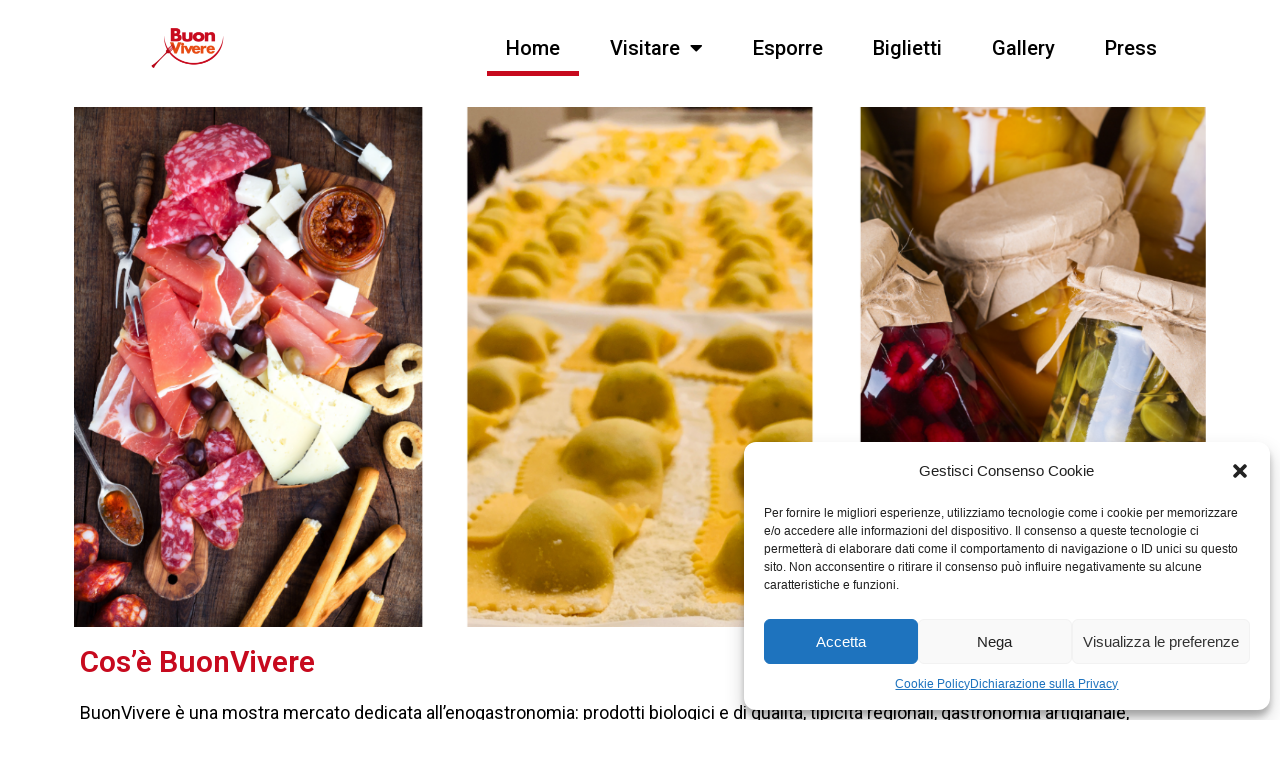

--- FILE ---
content_type: text/html; charset=UTF-8
request_url: https://www.buonvivere.info/
body_size: 16120
content:
<!DOCTYPE html>
<html class="html" lang="it-IT" prefix="og: https://ogp.me/ns#">
<head>
	<meta charset="UTF-8">
	<link rel="profile" href="https://gmpg.org/xfn/11">

	<meta name="viewport" content="width=device-width, initial-scale=1">
<!-- Search Engine Optimization by Rank Math - https://rankmath.com/ -->
<title>Homepage - Buonvivere</title>
<meta name="description" content="BuonVivere è una mostra mercato dedicata all’enogastronomia: prodotti biologici e di qualità, tipicità regionali, gastronomia artigianale, eccellenze italiane."/>
<meta name="robots" content="index, follow, max-snippet:-1, max-video-preview:-1, max-image-preview:large"/>
<link rel="canonical" href="https://www.buonvivere.info/" />
<meta property="og:locale" content="it_IT" />
<meta property="og:type" content="website" />
<meta property="og:title" content="Homepage - Buonvivere" />
<meta property="og:description" content="BuonVivere è una mostra mercato dedicata all’enogastronomia: prodotti biologici e di qualità, tipicità regionali, gastronomia artigianale, eccellenze italiane." />
<meta property="og:url" content="https://www.buonvivere.info/" />
<meta property="og:site_name" content="Buonvivere" />
<meta property="og:updated_time" content="2026-01-25T10:48:55+01:00" />
<meta name="twitter:card" content="summary_large_image" />
<meta name="twitter:title" content="Homepage - Buonvivere" />
<meta name="twitter:description" content="BuonVivere è una mostra mercato dedicata all’enogastronomia: prodotti biologici e di qualità, tipicità regionali, gastronomia artigianale, eccellenze italiane." />
<meta name="twitter:label1" content="Scritto da" />
<meta name="twitter:data1" content="adm.buonvexp25" />
<meta name="twitter:label2" content="Tempo di lettura" />
<meta name="twitter:data2" content="Meno di un minuto" />
<script type="application/ld+json" class="rank-math-schema">{"@context":"https://schema.org","@graph":[{"@type":["LocalBusiness","Organization"],"@id":"https://www.buonvivere.info/#organization","name":"Buonvivere","url":"https://www.buonvivere.info","logo":{"@type":"ImageObject","@id":"https://www.buonvivere.info/#logo","url":"https://www.buonvivere.info/wp-content/uploads/2023/03/cropped-logo-600x600-2.png","contentUrl":"https://www.buonvivere.info/wp-content/uploads/2023/03/cropped-logo-600x600-2.png","caption":"Buonvivere","inLanguage":"it-IT","width":"600","height":"600"},"openingHours":["Monday,Tuesday,Wednesday,Thursday,Friday,Saturday,Sunday 09:00-17:00"],"image":{"@id":"https://www.buonvivere.info/#logo"}},{"@type":"WebSite","@id":"https://www.buonvivere.info/#website","url":"https://www.buonvivere.info","name":"Buonvivere","publisher":{"@id":"https://www.buonvivere.info/#organization"},"inLanguage":"it-IT","potentialAction":{"@type":"SearchAction","target":"https://www.buonvivere.info/?s={search_term_string}","query-input":"required name=search_term_string"}},{"@type":"ImageObject","@id":"https://www.buonvivere.info/wp-content/uploads/2024/07/sito--e1765380176249.png","url":"https://www.buonvivere.info/wp-content/uploads/2024/07/sito--e1765380176249.png","width":"200","height":"200","inLanguage":"it-IT"},{"@type":"WebPage","@id":"https://www.buonvivere.info/#webpage","url":"https://www.buonvivere.info/","name":"Homepage - Buonvivere","datePublished":"2022-11-04T16:42:12+01:00","dateModified":"2026-01-25T10:48:55+01:00","about":{"@id":"https://www.buonvivere.info/#organization"},"isPartOf":{"@id":"https://www.buonvivere.info/#website"},"primaryImageOfPage":{"@id":"https://www.buonvivere.info/wp-content/uploads/2024/07/sito--e1765380176249.png"},"inLanguage":"it-IT"}]}</script>
<!-- /Rank Math WordPress SEO plugin -->

<link rel="alternate" title="oEmbed (JSON)" type="application/json+oembed" href="https://www.buonvivere.info/wp-json/oembed/1.0/embed?url=https%3A%2F%2Fwww.buonvivere.info%2F" />
<link rel="alternate" title="oEmbed (XML)" type="text/xml+oembed" href="https://www.buonvivere.info/wp-json/oembed/1.0/embed?url=https%3A%2F%2Fwww.buonvivere.info%2F&#038;format=xml" />
<style id='wp-img-auto-sizes-contain-inline-css'>
img:is([sizes=auto i],[sizes^="auto," i]){contain-intrinsic-size:3000px 1500px}
/*# sourceURL=wp-img-auto-sizes-contain-inline-css */
</style>
<style id='classic-theme-styles-inline-css'>
/*! This file is auto-generated */
.wp-block-button__link{color:#fff;background-color:#32373c;border-radius:9999px;box-shadow:none;text-decoration:none;padding:calc(.667em + 2px) calc(1.333em + 2px);font-size:1.125em}.wp-block-file__button{background:#32373c;color:#fff;text-decoration:none}
/*# sourceURL=/wp-includes/css/classic-themes.min.css */
</style>
<style id='global-styles-inline-css'>
:root{--wp--preset--aspect-ratio--square: 1;--wp--preset--aspect-ratio--4-3: 4/3;--wp--preset--aspect-ratio--3-4: 3/4;--wp--preset--aspect-ratio--3-2: 3/2;--wp--preset--aspect-ratio--2-3: 2/3;--wp--preset--aspect-ratio--16-9: 16/9;--wp--preset--aspect-ratio--9-16: 9/16;--wp--preset--color--black: #000000;--wp--preset--color--cyan-bluish-gray: #abb8c3;--wp--preset--color--white: #ffffff;--wp--preset--color--pale-pink: #f78da7;--wp--preset--color--vivid-red: #cf2e2e;--wp--preset--color--luminous-vivid-orange: #ff6900;--wp--preset--color--luminous-vivid-amber: #fcb900;--wp--preset--color--light-green-cyan: #7bdcb5;--wp--preset--color--vivid-green-cyan: #00d084;--wp--preset--color--pale-cyan-blue: #8ed1fc;--wp--preset--color--vivid-cyan-blue: #0693e3;--wp--preset--color--vivid-purple: #9b51e0;--wp--preset--gradient--vivid-cyan-blue-to-vivid-purple: linear-gradient(135deg,rgb(6,147,227) 0%,rgb(155,81,224) 100%);--wp--preset--gradient--light-green-cyan-to-vivid-green-cyan: linear-gradient(135deg,rgb(122,220,180) 0%,rgb(0,208,130) 100%);--wp--preset--gradient--luminous-vivid-amber-to-luminous-vivid-orange: linear-gradient(135deg,rgb(252,185,0) 0%,rgb(255,105,0) 100%);--wp--preset--gradient--luminous-vivid-orange-to-vivid-red: linear-gradient(135deg,rgb(255,105,0) 0%,rgb(207,46,46) 100%);--wp--preset--gradient--very-light-gray-to-cyan-bluish-gray: linear-gradient(135deg,rgb(238,238,238) 0%,rgb(169,184,195) 100%);--wp--preset--gradient--cool-to-warm-spectrum: linear-gradient(135deg,rgb(74,234,220) 0%,rgb(151,120,209) 20%,rgb(207,42,186) 40%,rgb(238,44,130) 60%,rgb(251,105,98) 80%,rgb(254,248,76) 100%);--wp--preset--gradient--blush-light-purple: linear-gradient(135deg,rgb(255,206,236) 0%,rgb(152,150,240) 100%);--wp--preset--gradient--blush-bordeaux: linear-gradient(135deg,rgb(254,205,165) 0%,rgb(254,45,45) 50%,rgb(107,0,62) 100%);--wp--preset--gradient--luminous-dusk: linear-gradient(135deg,rgb(255,203,112) 0%,rgb(199,81,192) 50%,rgb(65,88,208) 100%);--wp--preset--gradient--pale-ocean: linear-gradient(135deg,rgb(255,245,203) 0%,rgb(182,227,212) 50%,rgb(51,167,181) 100%);--wp--preset--gradient--electric-grass: linear-gradient(135deg,rgb(202,248,128) 0%,rgb(113,206,126) 100%);--wp--preset--gradient--midnight: linear-gradient(135deg,rgb(2,3,129) 0%,rgb(40,116,252) 100%);--wp--preset--font-size--small: 13px;--wp--preset--font-size--medium: 20px;--wp--preset--font-size--large: 36px;--wp--preset--font-size--x-large: 42px;--wp--preset--spacing--20: 0.44rem;--wp--preset--spacing--30: 0.67rem;--wp--preset--spacing--40: 1rem;--wp--preset--spacing--50: 1.5rem;--wp--preset--spacing--60: 2.25rem;--wp--preset--spacing--70: 3.38rem;--wp--preset--spacing--80: 5.06rem;--wp--preset--shadow--natural: 6px 6px 9px rgba(0, 0, 0, 0.2);--wp--preset--shadow--deep: 12px 12px 50px rgba(0, 0, 0, 0.4);--wp--preset--shadow--sharp: 6px 6px 0px rgba(0, 0, 0, 0.2);--wp--preset--shadow--outlined: 6px 6px 0px -3px rgb(255, 255, 255), 6px 6px rgb(0, 0, 0);--wp--preset--shadow--crisp: 6px 6px 0px rgb(0, 0, 0);}:where(.is-layout-flex){gap: 0.5em;}:where(.is-layout-grid){gap: 0.5em;}body .is-layout-flex{display: flex;}.is-layout-flex{flex-wrap: wrap;align-items: center;}.is-layout-flex > :is(*, div){margin: 0;}body .is-layout-grid{display: grid;}.is-layout-grid > :is(*, div){margin: 0;}:where(.wp-block-columns.is-layout-flex){gap: 2em;}:where(.wp-block-columns.is-layout-grid){gap: 2em;}:where(.wp-block-post-template.is-layout-flex){gap: 1.25em;}:where(.wp-block-post-template.is-layout-grid){gap: 1.25em;}.has-black-color{color: var(--wp--preset--color--black) !important;}.has-cyan-bluish-gray-color{color: var(--wp--preset--color--cyan-bluish-gray) !important;}.has-white-color{color: var(--wp--preset--color--white) !important;}.has-pale-pink-color{color: var(--wp--preset--color--pale-pink) !important;}.has-vivid-red-color{color: var(--wp--preset--color--vivid-red) !important;}.has-luminous-vivid-orange-color{color: var(--wp--preset--color--luminous-vivid-orange) !important;}.has-luminous-vivid-amber-color{color: var(--wp--preset--color--luminous-vivid-amber) !important;}.has-light-green-cyan-color{color: var(--wp--preset--color--light-green-cyan) !important;}.has-vivid-green-cyan-color{color: var(--wp--preset--color--vivid-green-cyan) !important;}.has-pale-cyan-blue-color{color: var(--wp--preset--color--pale-cyan-blue) !important;}.has-vivid-cyan-blue-color{color: var(--wp--preset--color--vivid-cyan-blue) !important;}.has-vivid-purple-color{color: var(--wp--preset--color--vivid-purple) !important;}.has-black-background-color{background-color: var(--wp--preset--color--black) !important;}.has-cyan-bluish-gray-background-color{background-color: var(--wp--preset--color--cyan-bluish-gray) !important;}.has-white-background-color{background-color: var(--wp--preset--color--white) !important;}.has-pale-pink-background-color{background-color: var(--wp--preset--color--pale-pink) !important;}.has-vivid-red-background-color{background-color: var(--wp--preset--color--vivid-red) !important;}.has-luminous-vivid-orange-background-color{background-color: var(--wp--preset--color--luminous-vivid-orange) !important;}.has-luminous-vivid-amber-background-color{background-color: var(--wp--preset--color--luminous-vivid-amber) !important;}.has-light-green-cyan-background-color{background-color: var(--wp--preset--color--light-green-cyan) !important;}.has-vivid-green-cyan-background-color{background-color: var(--wp--preset--color--vivid-green-cyan) !important;}.has-pale-cyan-blue-background-color{background-color: var(--wp--preset--color--pale-cyan-blue) !important;}.has-vivid-cyan-blue-background-color{background-color: var(--wp--preset--color--vivid-cyan-blue) !important;}.has-vivid-purple-background-color{background-color: var(--wp--preset--color--vivid-purple) !important;}.has-black-border-color{border-color: var(--wp--preset--color--black) !important;}.has-cyan-bluish-gray-border-color{border-color: var(--wp--preset--color--cyan-bluish-gray) !important;}.has-white-border-color{border-color: var(--wp--preset--color--white) !important;}.has-pale-pink-border-color{border-color: var(--wp--preset--color--pale-pink) !important;}.has-vivid-red-border-color{border-color: var(--wp--preset--color--vivid-red) !important;}.has-luminous-vivid-orange-border-color{border-color: var(--wp--preset--color--luminous-vivid-orange) !important;}.has-luminous-vivid-amber-border-color{border-color: var(--wp--preset--color--luminous-vivid-amber) !important;}.has-light-green-cyan-border-color{border-color: var(--wp--preset--color--light-green-cyan) !important;}.has-vivid-green-cyan-border-color{border-color: var(--wp--preset--color--vivid-green-cyan) !important;}.has-pale-cyan-blue-border-color{border-color: var(--wp--preset--color--pale-cyan-blue) !important;}.has-vivid-cyan-blue-border-color{border-color: var(--wp--preset--color--vivid-cyan-blue) !important;}.has-vivid-purple-border-color{border-color: var(--wp--preset--color--vivid-purple) !important;}.has-vivid-cyan-blue-to-vivid-purple-gradient-background{background: var(--wp--preset--gradient--vivid-cyan-blue-to-vivid-purple) !important;}.has-light-green-cyan-to-vivid-green-cyan-gradient-background{background: var(--wp--preset--gradient--light-green-cyan-to-vivid-green-cyan) !important;}.has-luminous-vivid-amber-to-luminous-vivid-orange-gradient-background{background: var(--wp--preset--gradient--luminous-vivid-amber-to-luminous-vivid-orange) !important;}.has-luminous-vivid-orange-to-vivid-red-gradient-background{background: var(--wp--preset--gradient--luminous-vivid-orange-to-vivid-red) !important;}.has-very-light-gray-to-cyan-bluish-gray-gradient-background{background: var(--wp--preset--gradient--very-light-gray-to-cyan-bluish-gray) !important;}.has-cool-to-warm-spectrum-gradient-background{background: var(--wp--preset--gradient--cool-to-warm-spectrum) !important;}.has-blush-light-purple-gradient-background{background: var(--wp--preset--gradient--blush-light-purple) !important;}.has-blush-bordeaux-gradient-background{background: var(--wp--preset--gradient--blush-bordeaux) !important;}.has-luminous-dusk-gradient-background{background: var(--wp--preset--gradient--luminous-dusk) !important;}.has-pale-ocean-gradient-background{background: var(--wp--preset--gradient--pale-ocean) !important;}.has-electric-grass-gradient-background{background: var(--wp--preset--gradient--electric-grass) !important;}.has-midnight-gradient-background{background: var(--wp--preset--gradient--midnight) !important;}.has-small-font-size{font-size: var(--wp--preset--font-size--small) !important;}.has-medium-font-size{font-size: var(--wp--preset--font-size--medium) !important;}.has-large-font-size{font-size: var(--wp--preset--font-size--large) !important;}.has-x-large-font-size{font-size: var(--wp--preset--font-size--x-large) !important;}
:where(.wp-block-post-template.is-layout-flex){gap: 1.25em;}:where(.wp-block-post-template.is-layout-grid){gap: 1.25em;}
:where(.wp-block-term-template.is-layout-flex){gap: 1.25em;}:where(.wp-block-term-template.is-layout-grid){gap: 1.25em;}
:where(.wp-block-columns.is-layout-flex){gap: 2em;}:where(.wp-block-columns.is-layout-grid){gap: 2em;}
:root :where(.wp-block-pullquote){font-size: 1.5em;line-height: 1.6;}
/*# sourceURL=global-styles-inline-css */
</style>
<link rel='stylesheet' id='contact-form-7-css' href='https://www.buonvivere.info/wp-content/plugins/contact-form-7/includes/css/styles.css?ver=5.6.4' media='all' />
<link rel='stylesheet' id='cmplz-general-css' href='https://www.buonvivere.info/wp-content/plugins/complianz-gdpr/assets/css/cookieblocker.min.css?ver=6.4.7' media='all' />
<link rel='stylesheet' id='parent-style-css' href='https://www.buonvivere.info/wp-content/themes/oceanwp/style.css?ver=6.9' media='all' />
<link rel='stylesheet' id='child-style-css' href='https://www.buonvivere.info/wp-content/themes/ocean-child/style.css?ver=6.9' media='all' />
<link rel='stylesheet' id='elementor-frontend-css' href='https://www.buonvivere.info/wp-content/plugins/elementor/assets/css/frontend.min.css?ver=3.33.4' media='all' />
<link rel='stylesheet' id='elementor-post-40-css' href='https://www.buonvivere.info/wp-content/uploads/elementor/css/post-40.css?ver=1769334626' media='all' />
<link rel='stylesheet' id='font-awesome-css' href='https://www.buonvivere.info/wp-content/themes/oceanwp/assets/fonts/fontawesome/css/all.min.css?ver=5.15.1' media='all' />
<link rel='stylesheet' id='simple-line-icons-css' href='https://www.buonvivere.info/wp-content/themes/oceanwp/assets/css/third/simple-line-icons.min.css?ver=2.4.0' media='all' />
<link rel='stylesheet' id='oceanwp-style-css' href='https://www.buonvivere.info/wp-content/themes/oceanwp/assets/css/style.min.css?ver=1.0.0' media='all' />
<link rel='stylesheet' id='elementor-icons-css' href='https://www.buonvivere.info/wp-content/plugins/elementor/assets/lib/eicons/css/elementor-icons.min.css?ver=5.44.0' media='all' />
<link rel='stylesheet' id='elementor-post-7-css' href='https://www.buonvivere.info/wp-content/uploads/elementor/css/post-7.css?ver=1766278733' media='all' />
<link rel='stylesheet' id='elementor-pro-css' href='https://www.buonvivere.info/wp-content/plugins/pro-elements/assets/css/frontend.min.css?ver=3.8.0' media='all' />
<link rel='stylesheet' id='widget-image-css' href='https://www.buonvivere.info/wp-content/plugins/elementor/assets/css/widget-image.min.css?ver=3.33.4' media='all' />
<link rel='stylesheet' id='widget-heading-css' href='https://www.buonvivere.info/wp-content/plugins/elementor/assets/css/widget-heading.min.css?ver=3.33.4' media='all' />
<link rel='stylesheet' id='widget-spacer-css' href='https://www.buonvivere.info/wp-content/plugins/elementor/assets/css/widget-spacer.min.css?ver=3.33.4' media='all' />
<link rel='stylesheet' id='widget-divider-css' href='https://www.buonvivere.info/wp-content/plugins/elementor/assets/css/widget-divider.min.css?ver=3.33.4' media='all' />
<link rel='stylesheet' id='elementor-post-9-css' href='https://www.buonvivere.info/wp-content/uploads/elementor/css/post-9.css?ver=1766280519' media='all' />
<link rel='stylesheet' id='oe-widgets-style-css' href='https://www.buonvivere.info/wp-content/plugins/ocean-extra/assets/css/widgets.css?ver=6.9' media='all' />
<link rel='stylesheet' id='elementor-gf-roboto-css' href='https://fonts.googleapis.com/css?family=Roboto:100,100italic,200,200italic,300,300italic,400,400italic,500,500italic,600,600italic,700,700italic,800,800italic,900,900italic&#038;display=swap' media='all' />
<link rel='stylesheet' id='elementor-gf-robotoslab-css' href='https://fonts.googleapis.com/css?family=Roboto+Slab:100,100italic,200,200italic,300,300italic,400,400italic,500,500italic,600,600italic,700,700italic,800,800italic,900,900italic&#038;display=swap' media='all' />
<link rel='stylesheet' id='elementor-icons-shared-0-css' href='https://www.buonvivere.info/wp-content/plugins/elementor/assets/lib/font-awesome/css/fontawesome.min.css?ver=5.15.3' media='all' />
<link rel='stylesheet' id='elementor-icons-fa-solid-css' href='https://www.buonvivere.info/wp-content/plugins/elementor/assets/lib/font-awesome/css/solid.min.css?ver=5.15.3' media='all' />
<script src="https://www.buonvivere.info/wp-includes/js/jquery/jquery.min.js?ver=3.7.1" id="jquery-core-js"></script>
<script src="https://www.buonvivere.info/wp-includes/js/jquery/jquery-migrate.min.js?ver=3.4.1" id="jquery-migrate-js"></script>
<link rel="https://api.w.org/" href="https://www.buonvivere.info/wp-json/" /><link rel="alternate" title="JSON" type="application/json" href="https://www.buonvivere.info/wp-json/wp/v2/pages/9" /><meta name="generator" content="WordPress 6.9" />
<link rel='shortlink' href='https://www.buonvivere.info/' />
<style>.cmplz-hidden{display:none!important;}</style><meta name="facebook-domain-verification" content="zei1wlbvnms6olbxr1lzmeikcymvtd" />		  <!-- Facebook Pixel Code -->
		  <script>
		  !function(f,b,e,v,n,t,s)
		  {if(f.fbq)return;n=f.fbq=function(){n.callMethod?
		  n.callMethod.apply(n,arguments):n.queue.push(arguments)};
		  if(!f._fbq)f._fbq=n;n.push=n;n.loaded=!0;n.version='2.0';
		  n.queue=[];t=b.createElement(e);t.async=!0;
		  t.src=v;s=b.getElementsByTagName(e)[0];
		  s.parentNode.insertBefore(t,s)}(window,document,'script',
		  'https://connect.facebook.net/en_US/fbevents.js');
		   fbq('init', '503376631712589');
		  fbq('track', 'PageView');
		  </script>
		  <noscript>
		   <img height="1" width="1"
		  src="https://www.facebook.com/tr?id=3373690542900302&ev=PageView
		  &noscript=1"/>
		  </noscript>
	  <!-- End Facebook Pixel Code -->
		  <meta name="generator" content="Elementor 3.33.4; features: additional_custom_breakpoints; settings: css_print_method-external, google_font-enabled, font_display-swap">
<!-- Tracking code easily added by NK Google Analytics -->
			<style>
				.e-con.e-parent:nth-of-type(n+4):not(.e-lazyloaded):not(.e-no-lazyload),
				.e-con.e-parent:nth-of-type(n+4):not(.e-lazyloaded):not(.e-no-lazyload) * {
					background-image: none !important;
				}
				@media screen and (max-height: 1024px) {
					.e-con.e-parent:nth-of-type(n+3):not(.e-lazyloaded):not(.e-no-lazyload),
					.e-con.e-parent:nth-of-type(n+3):not(.e-lazyloaded):not(.e-no-lazyload) * {
						background-image: none !important;
					}
				}
				@media screen and (max-height: 640px) {
					.e-con.e-parent:nth-of-type(n+2):not(.e-lazyloaded):not(.e-no-lazyload),
					.e-con.e-parent:nth-of-type(n+2):not(.e-lazyloaded):not(.e-no-lazyload) * {
						background-image: none !important;
					}
				}
			</style>
			<link rel="icon" href="https://www.buonvivere.info/wp-content/uploads/2022/11/cropped-favicon-32x32.png" sizes="32x32" />
<link rel="icon" href="https://www.buonvivere.info/wp-content/uploads/2022/11/cropped-favicon-192x192.png" sizes="192x192" />
<link rel="apple-touch-icon" href="https://www.buonvivere.info/wp-content/uploads/2022/11/cropped-favicon-180x180.png" />
<meta name="msapplication-TileImage" content="https://www.buonvivere.info/wp-content/uploads/2022/11/cropped-favicon-270x270.png" />
<!-- OceanWP CSS -->
<style type="text/css">
/* General CSS */a:hover,a.light:hover,.theme-heading .text::before,.theme-heading .text::after,#top-bar-content >a:hover,#top-bar-social li.oceanwp-email a:hover,#site-navigation-wrap .dropdown-menu >li >a:hover,#site-header.medium-header #medium-searchform button:hover,.oceanwp-mobile-menu-icon a:hover,.blog-entry.post .blog-entry-header .entry-title a:hover,.blog-entry.post .blog-entry-readmore a:hover,.blog-entry.thumbnail-entry .blog-entry-category a,ul.meta li a:hover,.dropcap,.single nav.post-navigation .nav-links .title,body .related-post-title a:hover,body #wp-calendar caption,body .contact-info-widget.default i,body .contact-info-widget.big-icons i,body .custom-links-widget .oceanwp-custom-links li a:hover,body .custom-links-widget .oceanwp-custom-links li a:hover:before,body .posts-thumbnails-widget li a:hover,body .social-widget li.oceanwp-email a:hover,.comment-author .comment-meta .comment-reply-link,#respond #cancel-comment-reply-link:hover,#footer-widgets .footer-box a:hover,#footer-bottom a:hover,#footer-bottom #footer-bottom-menu a:hover,.sidr a:hover,.sidr-class-dropdown-toggle:hover,.sidr-class-menu-item-has-children.active >a,.sidr-class-menu-item-has-children.active >a >.sidr-class-dropdown-toggle,input[type=checkbox]:checked:before{color:#c70a1e}.single nav.post-navigation .nav-links .title .owp-icon use,.blog-entry.post .blog-entry-readmore a:hover .owp-icon use,body .contact-info-widget.default .owp-icon use,body .contact-info-widget.big-icons .owp-icon use{stroke:#c70a1e}input[type="button"],input[type="reset"],input[type="submit"],button[type="submit"],.button,#site-navigation-wrap .dropdown-menu >li.btn >a >span,.thumbnail:hover i,.post-quote-content,.omw-modal .omw-close-modal,body .contact-info-widget.big-icons li:hover i,body div.wpforms-container-full .wpforms-form input[type=submit],body div.wpforms-container-full .wpforms-form button[type=submit],body div.wpforms-container-full .wpforms-form .wpforms-page-button{background-color:#c70a1e}.thumbnail:hover .link-post-svg-icon{background-color:#c70a1e}body .contact-info-widget.big-icons li:hover .owp-icon{background-color:#c70a1e}.widget-title{border-color:#c70a1e}blockquote{border-color:#c70a1e}#searchform-dropdown{border-color:#c70a1e}.dropdown-menu .sub-menu{border-color:#c70a1e}.blog-entry.large-entry .blog-entry-readmore a:hover{border-color:#c70a1e}.oceanwp-newsletter-form-wrap input[type="email"]:focus{border-color:#c70a1e}.social-widget li.oceanwp-email a:hover{border-color:#c70a1e}#respond #cancel-comment-reply-link:hover{border-color:#c70a1e}body .contact-info-widget.big-icons li:hover i{border-color:#c70a1e}#footer-widgets .oceanwp-newsletter-form-wrap input[type="email"]:focus{border-color:#c70a1e}blockquote,.wp-block-quote{border-left-color:#c70a1e}body .contact-info-widget.big-icons li:hover .owp-icon{border-color:#c70a1e}input[type="button"]:hover,input[type="reset"]:hover,input[type="submit"]:hover,button[type="submit"]:hover,input[type="button"]:focus,input[type="reset"]:focus,input[type="submit"]:focus,button[type="submit"]:focus,.button:hover,.button:focus,#site-navigation-wrap .dropdown-menu >li.btn >a:hover >span,.post-quote-author,.omw-modal .omw-close-modal:hover,body div.wpforms-container-full .wpforms-form input[type=submit]:hover,body div.wpforms-container-full .wpforms-form button[type=submit]:hover,body div.wpforms-container-full .wpforms-form .wpforms-page-button:hover{background-color:#e74b13}a{color:#e74b13}a .owp-icon use{stroke:#e74b13}a:hover{color:#c70a1e}a:hover .owp-icon use{stroke:#c70a1e}.site-breadcrumbs a:hover,.background-image-page-header .site-breadcrumbs a:hover{color:#c70a1e}.site-breadcrumbs a:hover .owp-icon use,.background-image-page-header .site-breadcrumbs a:hover .owp-icon use{stroke:#c70a1e}body .theme-button,body input[type="submit"],body button[type="submit"],body button,body .button,body div.wpforms-container-full .wpforms-form input[type=submit],body div.wpforms-container-full .wpforms-form button[type=submit],body div.wpforms-container-full .wpforms-form .wpforms-page-button{background-color:#c70a1e}body .theme-button:hover,body input[type="submit"]:hover,body button[type="submit"]:hover,body button:hover,body .button:hover,body div.wpforms-container-full .wpforms-form input[type=submit]:hover,body div.wpforms-container-full .wpforms-form input[type=submit]:active,body div.wpforms-container-full .wpforms-form button[type=submit]:hover,body div.wpforms-container-full .wpforms-form button[type=submit]:active,body div.wpforms-container-full .wpforms-form .wpforms-page-button:hover,body div.wpforms-container-full .wpforms-form .wpforms-page-button:active{background-color:#e74b13}/* Header CSS */#site-header.has-header-media .overlay-header-media{background-color:rgba(0,0,0,0.5)}@media (max-width:320px){#top-bar-nav,#site-navigation-wrap,.oceanwp-social-menu,.after-header-content{display:none}.center-logo #site-logo{float:none;position:absolute;left:50%;padding:0;-webkit-transform:translateX(-50%);transform:translateX(-50%)}#site-header.center-header #site-logo,.oceanwp-mobile-menu-icon,#oceanwp-cart-sidebar-wrap{display:block}body.vertical-header-style #outer-wrap{margin:0 !important}#site-header.vertical-header{position:relative;width:100%;left:0 !important;right:0 !important}#site-header.vertical-header .has-template >#site-logo{display:block}#site-header.vertical-header #site-header-inner{display:-webkit-box;display:-webkit-flex;display:-ms-flexbox;display:flex;-webkit-align-items:center;align-items:center;padding:0;max-width:90%}#site-header.vertical-header #site-header-inner >*:not(.oceanwp-mobile-menu-icon){display:none}#site-header.vertical-header #site-header-inner >*{padding:0 !important}#site-header.vertical-header #site-header-inner #site-logo{display:block;margin:0;width:50%;text-align:left}body.rtl #site-header.vertical-header #site-header-inner #site-logo{text-align:right}#site-header.vertical-header #site-header-inner .oceanwp-mobile-menu-icon{width:50%;text-align:right}body.rtl #site-header.vertical-header #site-header-inner .oceanwp-mobile-menu-icon{text-align:left}#site-header.vertical-header .vertical-toggle,body.vertical-header-style.vh-closed #site-header.vertical-header .vertical-toggle{display:none}#site-logo.has-responsive-logo .custom-logo-link{display:none}#site-logo.has-responsive-logo .responsive-logo-link{display:block}.is-sticky #site-logo.has-sticky-logo .responsive-logo-link{display:none}.is-sticky #site-logo.has-responsive-logo .sticky-logo-link{display:block}#top-bar.has-no-content #top-bar-social.top-bar-left,#top-bar.has-no-content #top-bar-social.top-bar-right{position:inherit;left:auto;right:auto;float:none;height:auto;line-height:1.5em;margin-top:0;text-align:center}#top-bar.has-no-content #top-bar-social li{float:none;display:inline-block}.owp-cart-overlay,#side-panel-wrap a.side-panel-btn{display:none !important}}/* Footer Widgets CSS */#footer-widgets{padding:20px 0 20px 0}/* Footer Bottom CSS */#footer-bottom{padding:15px 0 15px 4px}#footer-bottom,#footer-bottom p{color:#dddddd}#footer-bottom a:hover,#footer-bottom #footer-bottom-menu a:hover{color:#c70a1e}
</style></head>

<body data-cmplz=1 class="home wp-singular page-template-default page page-id-9 wp-custom-logo wp-embed-responsive wp-theme-oceanwp wp-child-theme-ocean-child oceanwp-theme dropdown-mobile no-header-border content-full-width content-max-width page-with-background-title page-header-disabled has-breadcrumbs no-margins elementor-default elementor-kit-7 elementor-page elementor-page-9" itemscope="itemscope" itemtype="https://schema.org/WebPage">

	
	
	<div id="outer-wrap" class="site clr">

		<a class="skip-link screen-reader-text" href="#main">Salta al contenuto</a>

		
		<div id="wrap" class="clr">

			
			
<header id="site-header" class="custom-header clr" data-height="74" itemscope="itemscope" itemtype="https://schema.org/WPHeader" role="banner">

	
		

<div id="site-header-inner" class="clr container">

			<div data-elementor-type="wp-post" data-elementor-id="40" class="elementor elementor-40">
						<section class="elementor-section elementor-top-section elementor-element elementor-element-0ba434a elementor-section-full_width elementor-section-height-default elementor-section-height-default" data-id="0ba434a" data-element_type="section">
						<div class="elementor-container elementor-column-gap-custom">
					<div class="elementor-column elementor-col-33 elementor-top-column elementor-element elementor-element-6caf44c" data-id="6caf44c" data-element_type="column">
			<div class="elementor-widget-wrap elementor-element-populated">
						<div class="elementor-element elementor-element-9e9b7d7 elementor-widget__width-initial elementor-widget elementor-widget-image" data-id="9e9b7d7" data-element_type="widget" data-widget_type="image.default">
				<div class="elementor-widget-container">
																<a href="https://www.buonvivere.info/">
							<img fetchpriority="high" width="768" height="768" src="https://www.buonvivere.info/wp-content/uploads/2023/03/logo-1200x1200-2-768x768.png" class="attachment-medium_large size-medium_large wp-image-552" alt="" srcset="https://www.buonvivere.info/wp-content/uploads/2023/03/logo-1200x1200-2-768x768.png 768w, https://www.buonvivere.info/wp-content/uploads/2023/03/logo-1200x1200-2-300x300.png 300w, https://www.buonvivere.info/wp-content/uploads/2023/03/logo-1200x1200-2-1024x1024.png 1024w, https://www.buonvivere.info/wp-content/uploads/2023/03/logo-1200x1200-2-150x150.png 150w, https://www.buonvivere.info/wp-content/uploads/2023/03/logo-1200x1200-2-600x600.png 600w, https://www.buonvivere.info/wp-content/uploads/2023/03/logo-1200x1200-2.png 1200w" sizes="(max-width: 768px) 100vw, 768px" />								</a>
															</div>
				</div>
					</div>
		</div>
				<div class="elementor-column elementor-col-66 elementor-top-column elementor-element elementor-element-d69f88d" data-id="d69f88d" data-element_type="column">
			<div class="elementor-widget-wrap elementor-element-populated">
						<div class="elementor-element elementor-element-30e105d elementor-nav-menu__align-center elementor-nav-menu--stretch elementor-nav-menu__text-align-center elementor-widget__width-initial elementor-nav-menu--dropdown-tablet elementor-nav-menu--toggle elementor-nav-menu--burger elementor-widget elementor-widget-nav-menu" data-id="30e105d" data-element_type="widget" data-settings="{&quot;full_width&quot;:&quot;stretch&quot;,&quot;layout&quot;:&quot;horizontal&quot;,&quot;submenu_icon&quot;:{&quot;value&quot;:&quot;&lt;i class=\&quot;fas fa-caret-down\&quot;&gt;&lt;\/i&gt;&quot;,&quot;library&quot;:&quot;fa-solid&quot;},&quot;toggle&quot;:&quot;burger&quot;}" data-widget_type="nav-menu.default">
				<div class="elementor-widget-container">
								<nav migration_allowed="1" migrated="0" class="elementor-nav-menu--main elementor-nav-menu__container elementor-nav-menu--layout-horizontal e--pointer-underline e--animation-fade">
				<ul id="menu-1-30e105d" class="elementor-nav-menu"><li class="menu-item menu-item-type-post_type menu-item-object-page menu-item-home current-menu-item page_item page-item-9 current_page_item menu-item-29"><a href="https://www.buonvivere.info/" aria-current="page" class="elementor-item elementor-item-active">Home</a></li>
<li class="menu-item menu-item-type-post_type menu-item-object-page menu-item-has-children menu-item-34"><a href="https://www.buonvivere.info/visitare/" class="elementor-item">Visitare</a>
<ul class="sub-menu elementor-nav-menu--dropdown">
	<li class="menu-item menu-item-type-post_type menu-item-object-page menu-item-33"><a href="https://www.buonvivere.info/modulo_informazioni/" class="elementor-sub-item">Modulo informazioni</a></li>
</ul>
</li>
<li class="menu-item menu-item-type-post_type menu-item-object-page menu-item-30"><a href="https://www.buonvivere.info/esporre/" class="elementor-item">Esporre</a></li>
<li class="menu-item menu-item-type-custom menu-item-object-custom menu-item-1248"><a href="https://piacenzaexpo.vivaticket.it/it/tour/seminat-apimell-buon-vivere/2850" class="elementor-item">Biglietti</a></li>
<li class="menu-item menu-item-type-post_type menu-item-object-page menu-item-31"><a href="https://www.buonvivere.info/gallery/" class="elementor-item">Gallery</a></li>
<li class="menu-item menu-item-type-post_type menu-item-object-page menu-item-35"><a href="https://www.buonvivere.info/press/" class="elementor-item">Press</a></li>
</ul>			</nav>
					<div class="elementor-menu-toggle" role="button" tabindex="0" aria-label="Menu Toggle" aria-expanded="false">
			<i aria-hidden="true" role="presentation" class="elementor-menu-toggle__icon--open eicon-menu-bar"></i><i aria-hidden="true" role="presentation" class="elementor-menu-toggle__icon--close eicon-close"></i>			<span class="elementor-screen-only">Menu</span>
		</div>
			<nav class="elementor-nav-menu--dropdown elementor-nav-menu__container" aria-hidden="true">
				<ul id="menu-2-30e105d" class="elementor-nav-menu"><li class="menu-item menu-item-type-post_type menu-item-object-page menu-item-home current-menu-item page_item page-item-9 current_page_item menu-item-29"><a href="https://www.buonvivere.info/" aria-current="page" class="elementor-item elementor-item-active" tabindex="-1">Home</a></li>
<li class="menu-item menu-item-type-post_type menu-item-object-page menu-item-has-children menu-item-34"><a href="https://www.buonvivere.info/visitare/" class="elementor-item" tabindex="-1">Visitare</a>
<ul class="sub-menu elementor-nav-menu--dropdown">
	<li class="menu-item menu-item-type-post_type menu-item-object-page menu-item-33"><a href="https://www.buonvivere.info/modulo_informazioni/" class="elementor-sub-item" tabindex="-1">Modulo informazioni</a></li>
</ul>
</li>
<li class="menu-item menu-item-type-post_type menu-item-object-page menu-item-30"><a href="https://www.buonvivere.info/esporre/" class="elementor-item" tabindex="-1">Esporre</a></li>
<li class="menu-item menu-item-type-custom menu-item-object-custom menu-item-1248"><a href="https://piacenzaexpo.vivaticket.it/it/tour/seminat-apimell-buon-vivere/2850" class="elementor-item" tabindex="-1">Biglietti</a></li>
<li class="menu-item menu-item-type-post_type menu-item-object-page menu-item-31"><a href="https://www.buonvivere.info/gallery/" class="elementor-item" tabindex="-1">Gallery</a></li>
<li class="menu-item menu-item-type-post_type menu-item-object-page menu-item-35"><a href="https://www.buonvivere.info/press/" class="elementor-item" tabindex="-1">Press</a></li>
</ul>			</nav>
						</div>
				</div>
					</div>
		</div>
					</div>
		</section>
				</div>
		
</div>


<div id="mobile-dropdown" class="clr" >

	<nav class="clr" itemscope="itemscope" itemtype="https://schema.org/SiteNavigationElement">

		<ul id="menu-menu" class="menu"><li class="menu-item menu-item-type-post_type menu-item-object-page menu-item-home current-menu-item page_item page-item-9 current_page_item menu-item-29"><a href="https://www.buonvivere.info/" aria-current="page">Home</a></li>
<li class="menu-item menu-item-type-post_type menu-item-object-page menu-item-has-children menu-item-34"><a href="https://www.buonvivere.info/visitare/">Visitare</a>
<ul class="sub-menu">
	<li class="menu-item menu-item-type-post_type menu-item-object-page menu-item-33"><a href="https://www.buonvivere.info/modulo_informazioni/">Modulo informazioni</a></li>
</ul>
</li>
<li class="menu-item menu-item-type-post_type menu-item-object-page menu-item-30"><a href="https://www.buonvivere.info/esporre/">Esporre</a></li>
<li class="menu-item menu-item-type-custom menu-item-object-custom menu-item-1248"><a href="https://piacenzaexpo.vivaticket.it/it/tour/seminat-apimell-buon-vivere/2850">Biglietti</a></li>
<li class="menu-item menu-item-type-post_type menu-item-object-page menu-item-31"><a href="https://www.buonvivere.info/gallery/">Gallery</a></li>
<li class="menu-item menu-item-type-post_type menu-item-object-page menu-item-35"><a href="https://www.buonvivere.info/press/">Press</a></li>
<li class="search-toggle-li" ><a href="javascript:void(0)" class="site-search-toggle search-dropdown-toggle" aria-label="Search website"><i class=" icon-magnifier" aria-hidden="true" role="img"></i></a></li></ul>
<div id="mobile-menu-search" class="clr">
	<form aria-label="Cerca nel sito web" method="get" action="https://www.buonvivere.info/" class="mobile-searchform">
		<input aria-label="Inserisci una query di ricerca" value="" class="field" id="ocean-mobile-search-1" type="search" name="s" autocomplete="off" placeholder="Cerca" />
		<button aria-label="Invia ricerca" type="submit" class="searchform-submit">
			<i class=" icon-magnifier" aria-hidden="true" role="img"></i>		</button>
					</form>
</div><!-- .mobile-menu-search -->

	</nav>

</div>


		
		
</header><!-- #site-header -->


			
			<main id="main" class="site-main clr"  role="main">

				
	
	<div id="content-wrap" class="container clr">

		
		<div id="primary" class="content-area clr">

			
			<div id="content" class="site-content clr">

				
				
<article class="single-page-article clr">

	
<div class="entry clr" itemprop="text">

	
			<div data-elementor-type="wp-post" data-elementor-id="9" class="elementor elementor-9">
						<section class="elementor-section elementor-top-section elementor-element elementor-element-e04d349 elementor-section-full_width elementor-section-height-default elementor-section-height-default" data-id="e04d349" data-element_type="section">
						<div class="elementor-container elementor-column-gap-default">
					<div class="elementor-column elementor-col-100 elementor-top-column elementor-element elementor-element-3b7a461" data-id="3b7a461" data-element_type="column">
			<div class="elementor-widget-wrap elementor-element-populated">
						<div class="elementor-element elementor-element-9be61f3 elementor-widget__width-inherit elementor-widget elementor-widget-image" data-id="9be61f3" data-element_type="widget" data-widget_type="image.default">
				<div class="elementor-widget-container">
															<img decoding="async" width="1640" height="754" src="https://www.buonvivere.info/wp-content/uploads/2024/07/sito--e1765380176249.png" class="attachment-full size-full wp-image-1090" alt="" srcset="https://www.buonvivere.info/wp-content/uploads/2024/07/sito--e1765380176249.png 1640w, https://www.buonvivere.info/wp-content/uploads/2024/07/sito--e1765380176249-300x138.png 300w, https://www.buonvivere.info/wp-content/uploads/2024/07/sito--e1765380176249-1024x471.png 1024w, https://www.buonvivere.info/wp-content/uploads/2024/07/sito--e1765380176249-768x353.png 768w, https://www.buonvivere.info/wp-content/uploads/2024/07/sito--e1765380176249-1536x706.png 1536w" sizes="(max-width: 1640px) 100vw, 1640px" />															</div>
				</div>
					</div>
		</div>
					</div>
		</section>
				<section class="elementor-section elementor-top-section elementor-element elementor-element-9a938dd elementor-section-boxed elementor-section-height-default elementor-section-height-default" data-id="9a938dd" data-element_type="section">
						<div class="elementor-container elementor-column-gap-default">
					<div class="elementor-column elementor-col-100 elementor-top-column elementor-element elementor-element-a7eb778" data-id="a7eb778" data-element_type="column">
			<div class="elementor-widget-wrap elementor-element-populated">
						<div class="elementor-element elementor-element-3d72dd1 elementor-widget elementor-widget-heading" data-id="3d72dd1" data-element_type="widget" data-widget_type="heading.default">
				<div class="elementor-widget-container">
					<h2 class="elementor-heading-title elementor-size-default">Cos’è BuonVivere</h2>				</div>
				</div>
				<div class="elementor-element elementor-element-56e5c23 elementor-widget elementor-widget-text-editor" data-id="56e5c23" data-element_type="widget" data-widget_type="text-editor.default">
				<div class="elementor-widget-container">
									<p>BuonVivere è una mostra mercato dedicata all’enogastronomia: prodotti biologici e di qualità, tipicità regionali, gastronomia artigianale, eccellenze italiane.</p>								</div>
				</div>
					</div>
		</div>
					</div>
		</section>
				<section class="elementor-section elementor-top-section elementor-element elementor-element-36eba9d elementor-section-boxed elementor-section-height-default elementor-section-height-default" data-id="36eba9d" data-element_type="section">
						<div class="elementor-container elementor-column-gap-default">
					<div class="elementor-column elementor-col-33 elementor-top-column elementor-element elementor-element-3f95d9c" data-id="3f95d9c" data-element_type="column">
			<div class="elementor-widget-wrap elementor-element-populated">
						<div class="elementor-element elementor-element-23df4a7 elementor-widget elementor-widget-heading" data-id="23df4a7" data-element_type="widget" data-widget_type="heading.default">
				<div class="elementor-widget-container">
					<h2 class="elementor-heading-title elementor-size-default">Date</h2>				</div>
				</div>
				<div class="elementor-element elementor-element-5c7a156 elementor-widget elementor-widget-text-editor" data-id="5c7a156" data-element_type="widget" data-widget_type="text-editor.default">
				<div class="elementor-widget-container">
									<p>6 ‒ 7 ‒ 8 marzo 2026</p>								</div>
				</div>
					</div>
		</div>
				<div class="elementor-column elementor-col-33 elementor-top-column elementor-element elementor-element-1f27ffc" data-id="1f27ffc" data-element_type="column">
			<div class="elementor-widget-wrap elementor-element-populated">
						<div class="elementor-element elementor-element-7c3293e elementor-widget elementor-widget-heading" data-id="7c3293e" data-element_type="widget" data-widget_type="heading.default">
				<div class="elementor-widget-container">
					<h2 class="elementor-heading-title elementor-size-default">Luogo</h2>				</div>
				</div>
				<div class="elementor-element elementor-element-fea4665 elementor-widget elementor-widget-text-editor" data-id="fea4665" data-element_type="widget" data-widget_type="text-editor.default">
				<div class="elementor-widget-container">
									<p>Piacenza Expo (Via Tirotti 11, Piacenza)</p>								</div>
				</div>
					</div>
		</div>
				<div class="elementor-column elementor-col-33 elementor-top-column elementor-element elementor-element-128d1ab" data-id="128d1ab" data-element_type="column">
			<div class="elementor-widget-wrap elementor-element-populated">
						<div class="elementor-element elementor-element-8ea54c7 elementor-widget elementor-widget-heading" data-id="8ea54c7" data-element_type="widget" data-widget_type="heading.default">
				<div class="elementor-widget-container">
					<h2 class="elementor-heading-title elementor-size-default">Orari</h2>				</div>
				</div>
				<div class="elementor-element elementor-element-b0dc96a elementor-widget elementor-widget-text-editor" data-id="b0dc96a" data-element_type="widget" data-widget_type="text-editor.default">
				<div class="elementor-widget-container">
									<p>Ven &amp; Sab: 09:00 – 18:30<br />Dom: 09:00 – 18:00</p>								</div>
				</div>
					</div>
		</div>
					</div>
		</section>
				<section class="elementor-section elementor-top-section elementor-element elementor-element-4edab7c elementor-section-boxed elementor-section-height-default elementor-section-height-default" data-id="4edab7c" data-element_type="section">
						<div class="elementor-container elementor-column-gap-default">
					<div class="elementor-column elementor-col-100 elementor-top-column elementor-element elementor-element-7538448" data-id="7538448" data-element_type="column">
			<div class="elementor-widget-wrap elementor-element-populated">
						<div class="elementor-element elementor-element-5028ce3 elementor-widget elementor-widget-spacer" data-id="5028ce3" data-element_type="widget" data-widget_type="spacer.default">
				<div class="elementor-widget-container">
							<div class="elementor-spacer">
			<div class="elementor-spacer-inner"></div>
		</div>
						</div>
				</div>
					</div>
		</div>
					</div>
		</section>
				<section class="elementor-section elementor-top-section elementor-element elementor-element-f2082db elementor-section-boxed elementor-section-height-default elementor-section-height-default" data-id="f2082db" data-element_type="section">
						<div class="elementor-container elementor-column-gap-default">
					<div class="elementor-column elementor-col-100 elementor-top-column elementor-element elementor-element-6136308" data-id="6136308" data-element_type="column">
			<div class="elementor-widget-wrap elementor-element-populated">
						<div class="elementor-element elementor-element-f6b5f4c elementor-widget elementor-widget-heading" data-id="f6b5f4c" data-element_type="widget" data-widget_type="heading.default">
				<div class="elementor-widget-container">
					<h2 class="elementor-heading-title elementor-size-default">Cosa troverai</h2>				</div>
				</div>
					</div>
		</div>
					</div>
		</section>
				<section class="elementor-section elementor-top-section elementor-element elementor-element-bd35bf6 elementor-section-boxed elementor-section-height-default elementor-section-height-default" data-id="bd35bf6" data-element_type="section">
						<div class="elementor-container elementor-column-gap-default">
					<div class="elementor-column elementor-col-20 elementor-top-column elementor-element elementor-element-677de2d" data-id="677de2d" data-element_type="column">
			<div class="elementor-widget-wrap elementor-element-populated">
						<div class="elementor-element elementor-element-fc666a4 elementor-widget elementor-widget-heading" data-id="fc666a4" data-element_type="widget" data-widget_type="heading.default">
				<div class="elementor-widget-container">
					<h2 class="elementor-heading-title elementor-size-default">Prodotti tipici e biologici</h2>				</div>
				</div>
				<div class="elementor-element elementor-element-ee42bb8 elementor-widget elementor-widget-text-editor" data-id="ee42bb8" data-element_type="widget" data-widget_type="text-editor.default">
				<div class="elementor-widget-container">
									<p>Specialità regionali e nazionali: formaggi, salumi, conserve, ingredienti locali e tanto altro.</p>								</div>
				</div>
					</div>
		</div>
				<div class="elementor-column elementor-col-20 elementor-top-column elementor-element elementor-element-a507bf2" data-id="a507bf2" data-element_type="column">
			<div class="elementor-widget-wrap">
							</div>
		</div>
				<div class="elementor-column elementor-col-20 elementor-top-column elementor-element elementor-element-f78c801" data-id="f78c801" data-element_type="column">
			<div class="elementor-widget-wrap elementor-element-populated">
						<div class="elementor-element elementor-element-cb11ed1 elementor-widget elementor-widget-heading" data-id="cb11ed1" data-element_type="widget" data-widget_type="heading.default">
				<div class="elementor-widget-container">
					<h2 class="elementor-heading-title elementor-size-default">Degustazioni e laboratori</h2>				</div>
				</div>
				<div class="elementor-element elementor-element-d9a62d9 elementor-widget elementor-widget-text-editor" data-id="d9a62d9" data-element_type="widget" data-widget_type="text-editor.default">
				<div class="elementor-widget-container">
									<p>Degustazioni guidate, assaggi di prodotti, laboratori tematici anche in collaborazione con istituti alberghieri.</p>								</div>
				</div>
					</div>
		</div>
				<div class="elementor-column elementor-col-20 elementor-top-column elementor-element elementor-element-8feb7e4" data-id="8feb7e4" data-element_type="column">
			<div class="elementor-widget-wrap">
							</div>
		</div>
				<div class="elementor-column elementor-col-20 elementor-top-column elementor-element elementor-element-8bf68bd" data-id="8bf68bd" data-element_type="column">
			<div class="elementor-widget-wrap elementor-element-populated">
						<div class="elementor-element elementor-element-590eb28 elementor-widget elementor-widget-heading" data-id="590eb28" data-element_type="widget" data-widget_type="heading.default">
				<div class="elementor-widget-container">
					<h2 class="elementor-heading-title elementor-size-default">Show-cooking e incontri</h2>				</div>
				</div>
				<div class="elementor-element elementor-element-062563c elementor-widget elementor-widget-text-editor" data-id="062563c" data-element_type="widget" data-widget_type="text-editor.default">
				<div class="elementor-widget-container">
									<p>Eventi legati alla cultura del cibo e del gusto, con produttori, esperti e chef.</p>								</div>
				</div>
					</div>
		</div>
					</div>
		</section>
				<section class="elementor-section elementor-top-section elementor-element elementor-element-f20204c elementor-section-boxed elementor-section-height-default elementor-section-height-default" data-id="f20204c" data-element_type="section">
						<div class="elementor-container elementor-column-gap-default">
					<div class="elementor-column elementor-col-50 elementor-top-column elementor-element elementor-element-7d7d1ed" data-id="7d7d1ed" data-element_type="column">
			<div class="elementor-widget-wrap elementor-element-populated">
						<div class="elementor-element elementor-element-f8eef77 elementor-widget elementor-widget-spacer" data-id="f8eef77" data-element_type="widget" data-widget_type="spacer.default">
				<div class="elementor-widget-container">
							<div class="elementor-spacer">
			<div class="elementor-spacer-inner"></div>
		</div>
						</div>
				</div>
				<div class="elementor-element elementor-element-ad84cac elementor-align-center elementor-widget elementor-widget-button" data-id="ad84cac" data-element_type="widget" data-widget_type="button.default">
				<div class="elementor-widget-container">
									<div class="elementor-button-wrapper">
					<a class="elementor-button elementor-button-link elementor-size-xl" href="https://www.buonvivere.info/visitare/" target="_blank">
						<span class="elementor-button-content-wrapper">
									<span class="elementor-button-text">VISITARE</span>
					</span>
					</a>
				</div>
								</div>
				</div>
					</div>
		</div>
				<div class="elementor-column elementor-col-50 elementor-top-column elementor-element elementor-element-17fed86" data-id="17fed86" data-element_type="column">
			<div class="elementor-widget-wrap elementor-element-populated">
						<div class="elementor-element elementor-element-eff8c77 elementor-widget elementor-widget-spacer" data-id="eff8c77" data-element_type="widget" data-widget_type="spacer.default">
				<div class="elementor-widget-container">
							<div class="elementor-spacer">
			<div class="elementor-spacer-inner"></div>
		</div>
						</div>
				</div>
				<div class="elementor-element elementor-element-c9abe32 elementor-align-center elementor-widget elementor-widget-button" data-id="c9abe32" data-element_type="widget" data-widget_type="button.default">
				<div class="elementor-widget-container">
									<div class="elementor-button-wrapper">
					<a class="elementor-button elementor-button-link elementor-size-xl" href="https://www.buonvivere.info/esporre/" target="_blank">
						<span class="elementor-button-content-wrapper">
									<span class="elementor-button-text">ESPORRE</span>
					</span>
					</a>
				</div>
								</div>
				</div>
					</div>
		</div>
					</div>
		</section>
				<section class="elementor-section elementor-top-section elementor-element elementor-element-82298b1 elementor-section-boxed elementor-section-height-default elementor-section-height-default" data-id="82298b1" data-element_type="section">
						<div class="elementor-container elementor-column-gap-default">
					<div class="elementor-column elementor-col-100 elementor-top-column elementor-element elementor-element-5193399" data-id="5193399" data-element_type="column">
			<div class="elementor-widget-wrap elementor-element-populated">
						<div class="elementor-element elementor-element-718732e elementor-widget-divider--view-line elementor-widget elementor-widget-divider" data-id="718732e" data-element_type="widget" data-widget_type="divider.default">
				<div class="elementor-widget-container">
							<div class="elementor-divider">
			<span class="elementor-divider-separator">
						</span>
		</div>
						</div>
				</div>
					</div>
		</div>
					</div>
		</section>
				<section class="elementor-section elementor-top-section elementor-element elementor-element-e118df1 elementor-section-boxed elementor-section-height-default elementor-section-height-default" data-id="e118df1" data-element_type="section">
						<div class="elementor-container elementor-column-gap-default">
					<div class="elementor-column elementor-col-25 elementor-top-column elementor-element elementor-element-bf856aa" data-id="bf856aa" data-element_type="column">
			<div class="elementor-widget-wrap elementor-element-populated">
						<div class="elementor-element elementor-element-38d6ab1 elementor-widget elementor-widget-image" data-id="38d6ab1" data-element_type="widget" data-widget_type="image.default">
				<div class="elementor-widget-container">
																<a href="https://www.apimell.it/" target="_blank" rel="noopener">
							<img loading="lazy" decoding="async" width="300" height="300" src="https://www.buonvivere.info/wp-content/uploads/2025/04/2.png" class="attachment-medium size-medium wp-image-1169" alt="" srcset="https://www.buonvivere.info/wp-content/uploads/2025/04/2.png 300w, https://www.buonvivere.info/wp-content/uploads/2025/04/2-150x150.png 150w" sizes="(max-width: 300px) 100vw, 300px" />								</a>
															</div>
				</div>
					</div>
		</div>
				<div class="elementor-column elementor-col-25 elementor-top-column elementor-element elementor-element-fa8dd15" data-id="fa8dd15" data-element_type="column">
			<div class="elementor-widget-wrap elementor-element-populated">
						<div class="elementor-element elementor-element-a59ad92 elementor-widget elementor-widget-image" data-id="a59ad92" data-element_type="widget" data-widget_type="image.default">
				<div class="elementor-widget-container">
																<a href="https://www.seminat.it/" target="_blank" rel="noopener">
							<img loading="lazy" decoding="async" width="300" height="300" src="https://www.buonvivere.info/wp-content/uploads/2025/04/3.png" class="attachment-large size-large wp-image-1170" alt="" srcset="https://www.buonvivere.info/wp-content/uploads/2025/04/3.png 300w, https://www.buonvivere.info/wp-content/uploads/2025/04/3-150x150.png 150w" sizes="(max-width: 300px) 100vw, 300px" />								</a>
															</div>
				</div>
					</div>
		</div>
				<div class="elementor-column elementor-col-25 elementor-top-column elementor-element elementor-element-02762e9" data-id="02762e9" data-element_type="column">
			<div class="elementor-widget-wrap elementor-element-populated">
						<div class="elementor-element elementor-element-9edca70 elementor-widget elementor-widget-image" data-id="9edca70" data-element_type="widget" data-widget_type="image.default">
				<div class="elementor-widget-container">
																<a href="https://www.bancadipiacenza.it/site/home.html" target="_blank" rel="noopener">
							<img loading="lazy" decoding="async" width="300" height="300" src="https://www.buonvivere.info/wp-content/uploads/2025/04/Progetto-senza-titolo-1.png" class="attachment-large size-large wp-image-1167" alt="" srcset="https://www.buonvivere.info/wp-content/uploads/2025/04/Progetto-senza-titolo-1.png 300w, https://www.buonvivere.info/wp-content/uploads/2025/04/Progetto-senza-titolo-1-150x150.png 150w" sizes="(max-width: 300px) 100vw, 300px" />								</a>
															</div>
				</div>
					</div>
		</div>
				<div class="elementor-column elementor-col-25 elementor-top-column elementor-element elementor-element-3b6cc93" data-id="3b6cc93" data-element_type="column">
			<div class="elementor-widget-wrap elementor-element-populated">
						<div class="elementor-element elementor-element-2cc995b elementor-widget elementor-widget-image" data-id="2cc995b" data-element_type="widget" data-widget_type="image.default">
				<div class="elementor-widget-container">
																<a href="https://www.piacenzaexpo.it/" target="_blank" rel="noopener">
							<img loading="lazy" decoding="async" width="300" height="300" src="https://www.buonvivere.info/wp-content/uploads/2025/12/2.png" class="attachment-large size-large wp-image-1221" alt="" srcset="https://www.buonvivere.info/wp-content/uploads/2025/12/2.png 300w, https://www.buonvivere.info/wp-content/uploads/2025/12/2-150x150.png 150w" sizes="(max-width: 300px) 100vw, 300px" />								</a>
															</div>
				</div>
					</div>
		</div>
					</div>
		</section>
				<section class="elementor-section elementor-top-section elementor-element elementor-element-701f563 elementor-section-boxed elementor-section-height-default elementor-section-height-default" data-id="701f563" data-element_type="section">
						<div class="elementor-container elementor-column-gap-default">
					<div class="elementor-column elementor-col-100 elementor-top-column elementor-element elementor-element-3e2a30b" data-id="3e2a30b" data-element_type="column">
			<div class="elementor-widget-wrap elementor-element-populated">
						<div class="elementor-element elementor-element-13c84b5 elementor-widget-divider--view-line elementor-widget elementor-widget-divider" data-id="13c84b5" data-element_type="widget" data-widget_type="divider.default">
				<div class="elementor-widget-container">
							<div class="elementor-divider">
			<span class="elementor-divider-separator">
						</span>
		</div>
						</div>
				</div>
					</div>
		</div>
					</div>
		</section>
				</div>
		
	
</div>

</article>

				
			</div><!-- #content -->

			
		</div><!-- #primary -->

		
	</div><!-- #content-wrap -->

	

	</main><!-- #main -->

	
	
	
		
<footer id="footer" class="site-footer" itemscope="itemscope" itemtype="https://schema.org/WPFooter" role="contentinfo">

	
	<div id="footer-inner" class="clr">

		

<div id="footer-widgets" class="oceanwp-row clr">

	
	<div class="footer-widgets-inner container">

					<div class="footer-box span_1_of_1 col col-1">
				<div id="ocean_social-2" class="footer-widget widget-oceanwp-social social-widget clr"><h2 class="widget-title">Seguici sui social!</h2>
				<ul class="oceanwp-social-icons no-transition style-light">
					<li class="oceanwp-facebook"><a href="https://www.facebook.com/BuonViverePiacenza" aria-label="Facebook"  style="height:65px;width:65px;line-height:65px;font-size:40px;" target="_blank" rel="noopener noreferrer"><i class=" fab fa-facebook" aria-hidden="true" role="img"></i></a><span class="screen-reader-text">Opens in a new tab</span></li><li class="oceanwp-instagram"><a href="https://www.instagram.com/buonvivere_piacenza/" aria-label="Instagram"  style="height:65px;width:65px;line-height:65px;font-size:40px;" target="_blank" rel="noopener noreferrer"><i class=" fab fa-instagram" aria-hidden="true" role="img"></i></a><span class="screen-reader-text">Opens in a new tab</span></li>				</ul>

				
			
		
			</div>			</div><!-- .footer-one-box -->

			
			
			
			
	</div><!-- .container -->

	
</div><!-- #footer-widgets -->



<div id="footer-bottom" class="clr no-footer-nav">

	
	<div id="footer-bottom-inner" class="container clr">

		
		
			<div id="copyright" class="clr" role="contentinfo">
				© 2026 Piacenza Expo - Loc. Le Mose Via Tirotti, 11 - 29122 Piacenza (ITALY) Tel. +39 0523 602711 - Fax +39 0523 602702 - P. IVA 00143280337<br><a href="https://www.piacenzaexpo.it/privacy-policy/" target="_blank" title="Informativa per la Privacy">Privacy Policy</a> | <a href="https://www.buonvivere.info/cookie-policy/" title="Informativa ai Cookies" target="_blank">Cookies Policy</a> | Created by <a href="https://www.gedinfo.com" target="_blank" title="GeDInfo - Soluzioni Informatiche">GeDInfo Soc. Coop.</a>									</div><!-- #copyright -->

			
	</div><!-- #footer-bottom-inner -->

	
</div><!-- #footer-bottom -->


	</div><!-- #footer-inner -->

	
</footer><!-- #footer -->

	
	
</div><!-- #wrap -->


</div><!-- #outer-wrap -->



<a aria-label="Torna alla parte superiore della pagina" href="#" id="scroll-top" class="scroll-top-right"><i class=" fa fa-angle-up" aria-hidden="true" role="img"></i></a>




<script type="speculationrules">
{"prefetch":[{"source":"document","where":{"and":[{"href_matches":"/*"},{"not":{"href_matches":["/wp-*.php","/wp-admin/*","/wp-content/uploads/*","/wp-content/*","/wp-content/plugins/*","/wp-content/themes/ocean-child/*","/wp-content/themes/oceanwp/*","/*\\?(.+)"]}},{"not":{"selector_matches":"a[rel~=\"nofollow\"]"}},{"not":{"selector_matches":".no-prefetch, .no-prefetch a"}}]},"eagerness":"conservative"}]}
</script>

<!-- Consent Management powered by Complianz | GDPR/CCPA Cookie Consent https://wordpress.org/plugins/complianz-gdpr -->
<div id="cmplz-cookiebanner-container"><div class="cmplz-cookiebanner cmplz-hidden banner-1 optin cmplz-bottom-right cmplz-categories-type-view-preferences" aria-modal="true" data-nosnippet="true" role="dialog" aria-live="polite" aria-labelledby="cmplz-header-1-optin" aria-describedby="cmplz-message-1-optin">
	<div class="cmplz-header">
		<div class="cmplz-logo"></div>
		<div class="cmplz-title" id="cmplz-header-1-optin">Gestisci Consenso Cookie</div>
		<div class="cmplz-close" tabindex="0" role="button" aria-label="close-dialog">
			<svg aria-hidden="true" focusable="false" data-prefix="fas" data-icon="times" class="svg-inline--fa fa-times fa-w-11" role="img" xmlns="http://www.w3.org/2000/svg" viewBox="0 0 352 512"><path fill="currentColor" d="M242.72 256l100.07-100.07c12.28-12.28 12.28-32.19 0-44.48l-22.24-22.24c-12.28-12.28-32.19-12.28-44.48 0L176 189.28 75.93 89.21c-12.28-12.28-32.19-12.28-44.48 0L9.21 111.45c-12.28 12.28-12.28 32.19 0 44.48L109.28 256 9.21 356.07c-12.28 12.28-12.28 32.19 0 44.48l22.24 22.24c12.28 12.28 32.2 12.28 44.48 0L176 322.72l100.07 100.07c12.28 12.28 32.2 12.28 44.48 0l22.24-22.24c12.28-12.28 12.28-32.19 0-44.48L242.72 256z"></path></svg>
		</div>
	</div>

	<div class="cmplz-divider cmplz-divider-header"></div>
	<div class="cmplz-body">
		<div class="cmplz-message" id="cmplz-message-1-optin">Per fornire le migliori esperienze, utilizziamo tecnologie come i cookie per memorizzare e/o accedere alle informazioni del dispositivo. Il consenso a queste tecnologie ci permetterà di elaborare dati come il comportamento di navigazione o ID unici su questo sito. Non acconsentire o ritirare il consenso può influire negativamente su alcune caratteristiche e funzioni.</div>
		<!-- categories start -->
		<div class="cmplz-categories">
			<details class="cmplz-category cmplz-functional" >
				<summary>
						<span class="cmplz-category-header">
							<span class="cmplz-category-title">Funzionale</span>
							<span class='cmplz-always-active'>
								<span class="cmplz-banner-checkbox">
									<input type="checkbox"
										   id="cmplz-functional-optin"
										   data-category="cmplz_functional"
										   class="cmplz-consent-checkbox cmplz-functional"
										   size="40"
										   value="1"/>
									<label class="cmplz-label" for="cmplz-functional-optin" tabindex="0"><span class="screen-reader-text">Funzionale</span></label>
								</span>
								Sempre attivo							</span>
							<span class="cmplz-icon cmplz-open">
								<svg xmlns="http://www.w3.org/2000/svg" viewBox="0 0 448 512"  height="18" ><path d="M224 416c-8.188 0-16.38-3.125-22.62-9.375l-192-192c-12.5-12.5-12.5-32.75 0-45.25s32.75-12.5 45.25 0L224 338.8l169.4-169.4c12.5-12.5 32.75-12.5 45.25 0s12.5 32.75 0 45.25l-192 192C240.4 412.9 232.2 416 224 416z"/></svg>
							</span>
						</span>
				</summary>
				<div class="cmplz-description">
					<span class="cmplz-description-functional">L'archiviazione tecnica o l'accesso sono strettamente necessari al fine legittimo di consentire l'uso di un servizio specifico esplicitamente richiesto dall'abbonato o dall'utente, o al solo scopo di effettuare la trasmissione di una comunicazione su una rete di comunicazione elettronica.</span>
				</div>
			</details>

			<details class="cmplz-category cmplz-preferences" >
				<summary>
						<span class="cmplz-category-header">
							<span class="cmplz-category-title">Preferenze</span>
							<span class="cmplz-banner-checkbox">
								<input type="checkbox"
									   id="cmplz-preferences-optin"
									   data-category="cmplz_preferences"
									   class="cmplz-consent-checkbox cmplz-preferences"
									   size="40"
									   value="1"/>
								<label class="cmplz-label" for="cmplz-preferences-optin" tabindex="0"><span class="screen-reader-text">Preferenze</span></label>
							</span>
							<span class="cmplz-icon cmplz-open">
								<svg xmlns="http://www.w3.org/2000/svg" viewBox="0 0 448 512"  height="18" ><path d="M224 416c-8.188 0-16.38-3.125-22.62-9.375l-192-192c-12.5-12.5-12.5-32.75 0-45.25s32.75-12.5 45.25 0L224 338.8l169.4-169.4c12.5-12.5 32.75-12.5 45.25 0s12.5 32.75 0 45.25l-192 192C240.4 412.9 232.2 416 224 416z"/></svg>
							</span>
						</span>
				</summary>
				<div class="cmplz-description">
					<span class="cmplz-description-preferences">L'archiviazione tecnica o l'accesso sono necessari per lo scopo legittimo di memorizzare le preferenze che non sono richieste dall'abbonato o dall'utente.</span>
				</div>
			</details>

			<details class="cmplz-category cmplz-statistics" >
				<summary>
						<span class="cmplz-category-header">
							<span class="cmplz-category-title">Statistiche</span>
							<span class="cmplz-banner-checkbox">
								<input type="checkbox"
									   id="cmplz-statistics-optin"
									   data-category="cmplz_statistics"
									   class="cmplz-consent-checkbox cmplz-statistics"
									   size="40"
									   value="1"/>
								<label class="cmplz-label" for="cmplz-statistics-optin" tabindex="0"><span class="screen-reader-text">Statistiche</span></label>
							</span>
							<span class="cmplz-icon cmplz-open">
								<svg xmlns="http://www.w3.org/2000/svg" viewBox="0 0 448 512"  height="18" ><path d="M224 416c-8.188 0-16.38-3.125-22.62-9.375l-192-192c-12.5-12.5-12.5-32.75 0-45.25s32.75-12.5 45.25 0L224 338.8l169.4-169.4c12.5-12.5 32.75-12.5 45.25 0s12.5 32.75 0 45.25l-192 192C240.4 412.9 232.2 416 224 416z"/></svg>
							</span>
						</span>
				</summary>
				<div class="cmplz-description">
					<span class="cmplz-description-statistics">L'archiviazione tecnica o l'accesso che viene utilizzato esclusivamente per scopi statistici.</span>
					<span class="cmplz-description-statistics-anonymous">L'archiviazione tecnica o l'accesso che viene utilizzato esclusivamente per scopi statistici anonimi. Senza un mandato di comparizione, una conformità volontaria da parte del vostro Fornitore di Servizi Internet, o ulteriori registrazioni da parte di terzi, le informazioni memorizzate o recuperate per questo scopo da sole non possono di solito essere utilizzate per l'identificazione.</span>
				</div>
			</details>
			<details class="cmplz-category cmplz-marketing" >
				<summary>
						<span class="cmplz-category-header">
							<span class="cmplz-category-title">Marketing</span>
							<span class="cmplz-banner-checkbox">
								<input type="checkbox"
									   id="cmplz-marketing-optin"
									   data-category="cmplz_marketing"
									   class="cmplz-consent-checkbox cmplz-marketing"
									   size="40"
									   value="1"/>
								<label class="cmplz-label" for="cmplz-marketing-optin" tabindex="0"><span class="screen-reader-text">Marketing</span></label>
							</span>
							<span class="cmplz-icon cmplz-open">
								<svg xmlns="http://www.w3.org/2000/svg" viewBox="0 0 448 512"  height="18" ><path d="M224 416c-8.188 0-16.38-3.125-22.62-9.375l-192-192c-12.5-12.5-12.5-32.75 0-45.25s32.75-12.5 45.25 0L224 338.8l169.4-169.4c12.5-12.5 32.75-12.5 45.25 0s12.5 32.75 0 45.25l-192 192C240.4 412.9 232.2 416 224 416z"/></svg>
							</span>
						</span>
				</summary>
				<div class="cmplz-description">
					<span class="cmplz-description-marketing">L'archiviazione tecnica o l'accesso sono necessari per creare profili di utenti per inviare pubblicità, o per tracciare l'utente su un sito web o su diversi siti web per scopi di marketing simili.</span>
				</div>
			</details>
		</div><!-- categories end -->
			</div>

	<div class="cmplz-links cmplz-information">
		<a class="cmplz-link cmplz-manage-options cookie-statement" href="#" data-relative_url="#cmplz-manage-consent-container">Gestisci opzioni</a>
		<a class="cmplz-link cmplz-manage-third-parties cookie-statement" href="#" data-relative_url="#cmplz-cookies-overview">Gestisci servizi</a>
		<a class="cmplz-link cmplz-manage-vendors tcf cookie-statement" href="#" data-relative_url="#cmplz-tcf-wrapper">Gestisci fornitori</a>
		<a class="cmplz-link cmplz-external cmplz-read-more-purposes tcf" target="_blank" rel="noopener noreferrer nofollow" href="https://cookiedatabase.org/tcf/purposes/">Per saperne di più su questi scopi</a>
			</div>

	<div class="cmplz-divider cmplz-footer"></div>

	<div class="cmplz-buttons">
		<button class="cmplz-btn cmplz-accept">Accetta</button>
		<button class="cmplz-btn cmplz-deny">Nega</button>
		<button class="cmplz-btn cmplz-view-preferences">Visualizza le preferenze</button>
		<button class="cmplz-btn cmplz-save-preferences">Salva preferenze</button>
		<a class="cmplz-btn cmplz-manage-options tcf cookie-statement" href="#" data-relative_url="#cmplz-manage-consent-container">Visualizza le preferenze</a>
			</div>

	<div class="cmplz-links cmplz-documents">
		<a class="cmplz-link cookie-statement" href="#" data-relative_url="">{title}</a>
		<a class="cmplz-link privacy-statement" href="#" data-relative_url="">{title}</a>
		<a class="cmplz-link impressum" href="#" data-relative_url="">{title}</a>
			</div>

</div>
</div>
					<div id="cmplz-manage-consent" data-nosnippet="true"><button class="cmplz-btn cmplz-hidden cmplz-manage-consent manage-consent-1">Gestisci consenso</button>

</div>			<script>
				const lazyloadRunObserver = () => {
					const lazyloadBackgrounds = document.querySelectorAll( `.e-con.e-parent:not(.e-lazyloaded)` );
					const lazyloadBackgroundObserver = new IntersectionObserver( ( entries ) => {
						entries.forEach( ( entry ) => {
							if ( entry.isIntersecting ) {
								let lazyloadBackground = entry.target;
								if( lazyloadBackground ) {
									lazyloadBackground.classList.add( 'e-lazyloaded' );
								}
								lazyloadBackgroundObserver.unobserve( entry.target );
							}
						});
					}, { rootMargin: '200px 0px 200px 0px' } );
					lazyloadBackgrounds.forEach( ( lazyloadBackground ) => {
						lazyloadBackgroundObserver.observe( lazyloadBackground );
					} );
				};
				const events = [
					'DOMContentLoaded',
					'elementor/lazyload/observe',
				];
				events.forEach( ( event ) => {
					document.addEventListener( event, lazyloadRunObserver );
				} );
			</script>
			<script src="https://www.buonvivere.info/wp-content/plugins/contact-form-7/includes/swv/js/index.js?ver=5.6.4" id="swv-js"></script>
<script id="contact-form-7-js-extra">
var wpcf7 = {"api":{"root":"https://www.buonvivere.info/wp-json/","namespace":"contact-form-7/v1"}};
//# sourceURL=contact-form-7-js-extra
</script>
<script src="https://www.buonvivere.info/wp-content/plugins/contact-form-7/includes/js/index.js?ver=5.6.4" id="contact-form-7-js"></script>
<script src="https://www.buonvivere.info/wp-includes/js/imagesloaded.min.js?ver=5.0.0" id="imagesloaded-js"></script>
<script id="oceanwp-main-js-extra">
var oceanwpLocalize = {"nonce":"d87231066e","isRTL":"","menuSearchStyle":"drop_down","mobileMenuSearchStyle":"disabled","sidrSource":null,"sidrDisplace":"1","sidrSide":"left","sidrDropdownTarget":"link","verticalHeaderTarget":"link","customSelects":".woocommerce-ordering .orderby, #dropdown_product_cat, .widget_categories select, .widget_archive select, .single-product .variations_form .variations select","ajax_url":"https://www.buonvivere.info/wp-admin/admin-ajax.php"};
//# sourceURL=oceanwp-main-js-extra
</script>
<script src="https://www.buonvivere.info/wp-content/themes/oceanwp/assets/js/theme.min.js?ver=1.0.0" id="oceanwp-main-js"></script>
<script src="https://www.buonvivere.info/wp-content/themes/oceanwp/assets/js/drop-down-mobile-menu.min.js?ver=1.0.0" id="oceanwp-drop-down-mobile-menu-js"></script>
<script src="https://www.buonvivere.info/wp-content/themes/oceanwp/assets/js/drop-down-search.min.js?ver=1.0.0" id="oceanwp-drop-down-search-js"></script>
<script src="https://www.buonvivere.info/wp-content/themes/oceanwp/assets/js/vendors/magnific-popup.min.js?ver=1.0.0" id="ow-magnific-popup-js"></script>
<script src="https://www.buonvivere.info/wp-content/themes/oceanwp/assets/js/ow-lightbox.min.js?ver=1.0.0" id="oceanwp-lightbox-js"></script>
<script src="https://www.buonvivere.info/wp-content/themes/oceanwp/assets/js/vendors/flickity.pkgd.min.js?ver=1.0.0" id="ow-flickity-js"></script>
<script src="https://www.buonvivere.info/wp-content/themes/oceanwp/assets/js/ow-slider.min.js?ver=1.0.0" id="oceanwp-slider-js"></script>
<script src="https://www.buonvivere.info/wp-content/themes/oceanwp/assets/js/scroll-effect.min.js?ver=1.0.0" id="oceanwp-scroll-effect-js"></script>
<script src="https://www.buonvivere.info/wp-content/themes/oceanwp/assets/js/scroll-top.min.js?ver=1.0.0" id="oceanwp-scroll-top-js"></script>
<script src="https://www.buonvivere.info/wp-content/themes/oceanwp/assets/js/select.min.js?ver=1.0.0" id="oceanwp-select-js"></script>
<script src="https://www.buonvivere.info/wp-content/plugins/elementor/assets/js/webpack.runtime.min.js?ver=3.33.4" id="elementor-webpack-runtime-js"></script>
<script src="https://www.buonvivere.info/wp-content/plugins/elementor/assets/js/frontend-modules.min.js?ver=3.33.4" id="elementor-frontend-modules-js"></script>
<script src="https://www.buonvivere.info/wp-includes/js/jquery/ui/core.min.js?ver=1.13.3" id="jquery-ui-core-js"></script>
<script id="elementor-frontend-js-before">
var elementorFrontendConfig = {"environmentMode":{"edit":false,"wpPreview":false,"isScriptDebug":false},"i18n":{"shareOnFacebook":"Condividi su Facebook","shareOnTwitter":"Condividi su Twitter","pinIt":"Pinterest","download":"Download","downloadImage":"Scarica immagine","fullscreen":"Schermo intero","zoom":"Zoom","share":"Condividi","playVideo":"Riproduci video","previous":"Precedente","next":"Successivo","close":"Chiudi","a11yCarouselPrevSlideMessage":"Diapositiva precedente","a11yCarouselNextSlideMessage":"Prossima diapositiva","a11yCarouselFirstSlideMessage":"Questa \u00e9 la prima diapositiva","a11yCarouselLastSlideMessage":"Questa \u00e8 l'ultima diapositiva","a11yCarouselPaginationBulletMessage":"Vai alla diapositiva"},"is_rtl":false,"breakpoints":{"xs":0,"sm":480,"md":768,"lg":1025,"xl":1440,"xxl":1600},"responsive":{"breakpoints":{"mobile":{"label":"Mobile Portrait","value":767,"default_value":767,"direction":"max","is_enabled":true},"mobile_extra":{"label":"Mobile Landscape","value":880,"default_value":880,"direction":"max","is_enabled":false},"tablet":{"label":"Tablet verticale","value":1024,"default_value":1024,"direction":"max","is_enabled":true},"tablet_extra":{"label":"Tablet orizzontale","value":1200,"default_value":1200,"direction":"max","is_enabled":false},"laptop":{"label":"Laptop","value":1366,"default_value":1366,"direction":"max","is_enabled":false},"widescreen":{"label":"Widescreen","value":2400,"default_value":2400,"direction":"min","is_enabled":false}},"hasCustomBreakpoints":false},"version":"3.33.4","is_static":false,"experimentalFeatures":{"additional_custom_breakpoints":true,"theme_builder_v2":true,"home_screen":true,"global_classes_should_enforce_capabilities":true,"e_variables":true,"cloud-library":true,"e_opt_in_v4_page":true,"import-export-customization":true,"page-transitions":true,"notes":true,"form-submissions":true,"e_scroll_snap":true},"urls":{"assets":"https:\/\/www.buonvivere.info\/wp-content\/plugins\/elementor\/assets\/","ajaxurl":"https:\/\/www.buonvivere.info\/wp-admin\/admin-ajax.php","uploadUrl":"https:\/\/www.buonvivere.info\/wp-content\/uploads"},"nonces":{"floatingButtonsClickTracking":"f6b7a1ee03"},"swiperClass":"swiper","settings":{"page":[],"editorPreferences":[]},"kit":{"active_breakpoints":["viewport_mobile","viewport_tablet"],"global_image_lightbox":"yes","lightbox_enable_counter":"yes","lightbox_enable_fullscreen":"yes","lightbox_enable_zoom":"yes","lightbox_enable_share":"yes","lightbox_title_src":"title","lightbox_description_src":"description"},"post":{"id":9,"title":"Homepage%20-%20Buonvivere","excerpt":"","featuredImage":false}};
//# sourceURL=elementor-frontend-js-before
</script>
<script src="https://www.buonvivere.info/wp-content/plugins/elementor/assets/js/frontend.min.js?ver=3.33.4" id="elementor-frontend-js"></script>
<script id="cmplz-cookiebanner-js-extra">
var complianz = {"prefix":"cmplz_","user_banner_id":"1","set_cookies":[],"block_ajax_content":"","banner_version":"12","version":"6.4.7","store_consent":"","do_not_track_enabled":"1","consenttype":"optin","region":"eu","geoip":"","dismiss_timeout":"","disable_cookiebanner":"","soft_cookiewall":"","dismiss_on_scroll":"","cookie_expiry":"365","url":"https://www.buonvivere.info/wp-json/complianz/v1/","locale":"lang=it&locale=it_IT","set_cookies_on_root":"","cookie_domain":"","current_policy_id":"16","cookie_path":"/","categories":{"statistics":"statistiche","marketing":"marketing"},"tcf_active":"","placeholdertext":"Fai clic per accettare i cookie {category} e abilitare questo contenuto","aria_label":"Fai clic per accettare i cookie {category} e abilitare questo contenuto","css_file":"https://www.buonvivere.info/wp-content/uploads/complianz/css/banner-{banner_id}-{type}.css?v=12","page_links":{"eu":{"cookie-statement":{"title":"Cookie Policy","url":"https://www.buonvivere.info/cookie-policy/"},"privacy-statement":{"title":"Dichiarazione sulla Privacy","url":"https://www.piacenzaexpo.it/privacy-policy/"}}},"tm_categories":"","forceEnableStats":"","preview":"","clean_cookies":""};
//# sourceURL=cmplz-cookiebanner-js-extra
</script>
<script defer src="https://www.buonvivere.info/wp-content/plugins/complianz-gdpr/cookiebanner/js/complianz.min.js?ver=6.4.7" id="cmplz-cookiebanner-js"></script>
<script src="https://www.buonvivere.info/wp-content/plugins/pro-elements/assets/lib/smartmenus/jquery.smartmenus.min.js?ver=1.0.1" id="smartmenus-js"></script>
<script src="https://www.buonvivere.info/wp-content/plugins/pro-elements/assets/js/webpack-pro.runtime.min.js?ver=3.8.0" id="elementor-pro-webpack-runtime-js"></script>
<script src="https://www.buonvivere.info/wp-includes/js/dist/hooks.min.js?ver=dd5603f07f9220ed27f1" id="wp-hooks-js"></script>
<script src="https://www.buonvivere.info/wp-includes/js/dist/i18n.min.js?ver=c26c3dc7bed366793375" id="wp-i18n-js"></script>
<script id="wp-i18n-js-after">
wp.i18n.setLocaleData( { 'text direction\u0004ltr': [ 'ltr' ] } );
//# sourceURL=wp-i18n-js-after
</script>
<script id="elementor-pro-frontend-js-before">
var ElementorProFrontendConfig = {"ajaxurl":"https:\/\/www.buonvivere.info\/wp-admin\/admin-ajax.php","nonce":"a9a352282c","urls":{"assets":"https:\/\/www.buonvivere.info\/wp-content\/plugins\/pro-elements\/assets\/","rest":"https:\/\/www.buonvivere.info\/wp-json\/"},"shareButtonsNetworks":{"facebook":{"title":"Facebook","has_counter":true},"twitter":{"title":"Twitter"},"linkedin":{"title":"LinkedIn","has_counter":true},"pinterest":{"title":"Pinterest","has_counter":true},"reddit":{"title":"Reddit","has_counter":true},"vk":{"title":"VK","has_counter":true},"odnoklassniki":{"title":"OK","has_counter":true},"tumblr":{"title":"Tumblr"},"digg":{"title":"Digg"},"skype":{"title":"Skype"},"stumbleupon":{"title":"StumbleUpon","has_counter":true},"mix":{"title":"Mix"},"telegram":{"title":"Telegram"},"pocket":{"title":"Pocket","has_counter":true},"xing":{"title":"XING","has_counter":true},"whatsapp":{"title":"WhatsApp"},"email":{"title":"Email"},"print":{"title":"Print"}},"facebook_sdk":{"lang":"it_IT","app_id":""},"lottie":{"defaultAnimationUrl":"https:\/\/www.buonvivere.info\/wp-content\/plugins\/pro-elements\/modules\/lottie\/assets\/animations\/default.json"}};
//# sourceURL=elementor-pro-frontend-js-before
</script>
<script src="https://www.buonvivere.info/wp-content/plugins/pro-elements/assets/js/frontend.min.js?ver=3.8.0" id="elementor-pro-frontend-js"></script>
<script src="https://www.buonvivere.info/wp-content/plugins/pro-elements/assets/js/preloaded-elements-handlers.min.js?ver=3.8.0" id="pro-preloaded-elements-handlers-js"></script>
</body>
</html>


--- FILE ---
content_type: text/css
request_url: https://www.buonvivere.info/wp-content/themes/ocean-child/style.css?ver=6.9
body_size: 541
content:
/* 
Theme Name:		 ocean-child
Theme URI:		 http://childtheme-generator.com/
Description:	 ocean-child is a child theme of OceanWP, created by ChildTheme-Generator.com
Author:			 GeDInfo Soc. Coop.
Author URI:		 http://childtheme-generator.com/
Template:		 oceanwp
Version:		 1.0.0
Text Domain:	 ocean-child
*/


/*
    Add your custom styles here
*/

.form-container {
    display: flex;
    justify-content: center;
    align-items: flex-start;
    align-content: flex-start;
    flex-flow: wrap;
}

.form-container [class^="col-"] {
    padding: 20px;
}

.form-container .col-6 {
    flex: 50% 0 0;
}

.form-container .col-12 {
    flex: 100% 0 0;
}

.form-container [class^="col-"] input[type="text"],
.form-container [class^="col-"] input[type="email"],
.form-container [class^="col-"] input[type="tel"],
.form-container [class^="col-"] select {
    background: #fefefe;
    padding: 20px !important;
    font-size: 1.5rem;
    display: block;
    height: auto;
    -webkit-appearance: none
}

.form-container [class^="col-"] .wpcf7-acceptance,
.form-container [class^="col-"] .wpcf7-acceptance a{
    color: #2A567B;
}

.form-container [class^="col-"] input[type="submit"] {
    background: #2A567B;
}

.form-container [class^="col-"] input[type="submit"]:hover {
    background: #2A567B;
}

.form-container h3 {
    color: #2A567B;
}

.form-container .wpcf7-checkbox {
    display: flex;
    align-items: flex-start;
    justify-content: flex-start;
    flex-flow: wrap;
}

.form-container .wpcf7-checkbox .wpcf7-list-item {
    flex: 50% 0 0;
    margin: 0;
    font-size: 1.5rem;
    padding: 10px 0;
    border-bottom: 1px solid #ccc;
    display: block;
    box-sizing: border-box;
    width: 100%;
}

.form-container .wpcf7-list-item-label {
    color: #2A567B;
}

.select2-container--default .select2-search--inline .select2-search__field {
    padding: 15px 12px !important;
}

.wpcf7-response-output {
    color: #2A567B;
}

 @media screen and (max-width: 768px) {
     .form-container .wpcf7-checkbox .wpcf7-list-item,
     .form-container .col-6,
     .form-container .col-12 {
         flex: 100% 0 0;
     }

 }


--- FILE ---
content_type: text/css
request_url: https://www.buonvivere.info/wp-content/uploads/elementor/css/post-40.css?ver=1769334626
body_size: 736
content:
.elementor-40 .elementor-element.elementor-element-0ba434a .elementor-column-gap-custom .elementor-column > .elementor-element-populated{padding:0px;}.elementor-widget-image .widget-image-caption{color:var( --e-global-color-text );font-family:var( --e-global-typography-text-font-family ), Sans-serif;font-weight:var( --e-global-typography-text-font-weight );}.elementor-40 .elementor-element.elementor-element-9e9b7d7{width:var( --container-widget-width, 64.568% );max-width:64.568%;--container-widget-width:64.568%;--container-widget-flex-grow:0;}.elementor-40 .elementor-element.elementor-element-9e9b7d7 img{width:39%;}.elementor-bc-flex-widget .elementor-40 .elementor-element.elementor-element-d69f88d.elementor-column .elementor-widget-wrap{align-items:center;}.elementor-40 .elementor-element.elementor-element-d69f88d.elementor-column.elementor-element[data-element_type="column"] > .elementor-widget-wrap.elementor-element-populated{align-content:center;align-items:center;}.elementor-40 .elementor-element.elementor-element-d69f88d.elementor-column > .elementor-widget-wrap{justify-content:center;}.elementor-widget-nav-menu .elementor-nav-menu .elementor-item{font-family:var( --e-global-typography-primary-font-family ), Sans-serif;font-weight:var( --e-global-typography-primary-font-weight );}.elementor-widget-nav-menu .elementor-nav-menu--main .elementor-item{color:var( --e-global-color-text );fill:var( --e-global-color-text );}.elementor-widget-nav-menu .elementor-nav-menu--main .elementor-item:hover,
					.elementor-widget-nav-menu .elementor-nav-menu--main .elementor-item.elementor-item-active,
					.elementor-widget-nav-menu .elementor-nav-menu--main .elementor-item.highlighted,
					.elementor-widget-nav-menu .elementor-nav-menu--main .elementor-item:focus{color:var( --e-global-color-accent );fill:var( --e-global-color-accent );}.elementor-widget-nav-menu .elementor-nav-menu--main:not(.e--pointer-framed) .elementor-item:before,
					.elementor-widget-nav-menu .elementor-nav-menu--main:not(.e--pointer-framed) .elementor-item:after{background-color:var( --e-global-color-accent );}.elementor-widget-nav-menu .e--pointer-framed .elementor-item:before,
					.elementor-widget-nav-menu .e--pointer-framed .elementor-item:after{border-color:var( --e-global-color-accent );}.elementor-widget-nav-menu{--e-nav-menu-divider-color:var( --e-global-color-text );}.elementor-widget-nav-menu .elementor-nav-menu--dropdown .elementor-item, .elementor-widget-nav-menu .elementor-nav-menu--dropdown  .elementor-sub-item{font-family:var( --e-global-typography-accent-font-family ), Sans-serif;font-weight:var( --e-global-typography-accent-font-weight );}.elementor-40 .elementor-element.elementor-element-30e105d{width:var( --container-widget-width, 155.602% );max-width:155.602%;--container-widget-width:155.602%;--container-widget-flex-grow:0;--e-nav-menu-horizontal-menu-item-margin:calc( 12px / 2 );}.elementor-40 .elementor-element.elementor-element-30e105d .elementor-menu-toggle{margin:0 auto;}.elementor-40 .elementor-element.elementor-element-30e105d .elementor-nav-menu .elementor-item{font-family:"Roboto", Sans-serif;font-size:20px;font-weight:500;}.elementor-40 .elementor-element.elementor-element-30e105d .elementor-nav-menu--main .elementor-item{color:#000000;fill:#000000;padding-left:19px;padding-right:19px;padding-top:18px;padding-bottom:18px;}.elementor-40 .elementor-element.elementor-element-30e105d .e--pointer-framed .elementor-item:before{border-width:5px;}.elementor-40 .elementor-element.elementor-element-30e105d .e--pointer-framed.e--animation-draw .elementor-item:before{border-width:0 0 5px 5px;}.elementor-40 .elementor-element.elementor-element-30e105d .e--pointer-framed.e--animation-draw .elementor-item:after{border-width:5px 5px 0 0;}.elementor-40 .elementor-element.elementor-element-30e105d .e--pointer-framed.e--animation-corners .elementor-item:before{border-width:5px 0 0 5px;}.elementor-40 .elementor-element.elementor-element-30e105d .e--pointer-framed.e--animation-corners .elementor-item:after{border-width:0 5px 5px 0;}.elementor-40 .elementor-element.elementor-element-30e105d .e--pointer-underline .elementor-item:after,
					 .elementor-40 .elementor-element.elementor-element-30e105d .e--pointer-overline .elementor-item:before,
					 .elementor-40 .elementor-element.elementor-element-30e105d .e--pointer-double-line .elementor-item:before,
					 .elementor-40 .elementor-element.elementor-element-30e105d .e--pointer-double-line .elementor-item:after{height:5px;}.elementor-40 .elementor-element.elementor-element-30e105d .elementor-nav-menu--main:not(.elementor-nav-menu--layout-horizontal) .elementor-nav-menu > li:not(:last-child){margin-bottom:12px;}.elementor-40 .elementor-element.elementor-element-30e105d .elementor-nav-menu--dropdown .elementor-item, .elementor-40 .elementor-element.elementor-element-30e105d .elementor-nav-menu--dropdown  .elementor-sub-item{font-family:var( --e-global-typography-primary-font-family ), Sans-serif;font-weight:var( --e-global-typography-primary-font-weight );}@media(max-width:767px){.elementor-40 .elementor-element.elementor-element-9e9b7d7 > .elementor-widget-container{margin:3px 3px 3px 3px;padding:5px 5px 5px 5px;}.elementor-40 .elementor-element.elementor-element-9e9b7d7{text-align:center;}.elementor-40 .elementor-element.elementor-element-9e9b7d7 img{width:39%;}.elementor-40 .elementor-element.elementor-element-30e105d > .elementor-widget-container{padding:43px 43px 43px 43px;}}

--- FILE ---
content_type: text/css
request_url: https://www.buonvivere.info/wp-content/uploads/elementor/css/post-9.css?ver=1766280519
body_size: 783
content:
.elementor-9 .elementor-element.elementor-element-3b7a461 > .elementor-widget-wrap > .elementor-widget:not(.elementor-widget__width-auto):not(.elementor-widget__width-initial):not(:last-child):not(.elementor-absolute){margin-bottom:0px;}.elementor-widget-image .widget-image-caption{color:var( --e-global-color-text );font-family:var( --e-global-typography-text-font-family ), Sans-serif;font-weight:var( --e-global-typography-text-font-weight );}.elementor-9 .elementor-element.elementor-element-9be61f3{width:100%;max-width:100%;}.elementor-9 .elementor-element.elementor-element-9be61f3 > .elementor-widget-container{transition:background 0s;}.elementor-widget-heading .elementor-heading-title{font-family:var( --e-global-typography-primary-font-family ), Sans-serif;font-weight:var( --e-global-typography-primary-font-weight );color:var( --e-global-color-primary );}.elementor-9 .elementor-element.elementor-element-3d72dd1 .elementor-heading-title{font-family:"Roboto", Sans-serif;font-size:30px;font-weight:600;}.elementor-widget-text-editor{font-family:var( --e-global-typography-text-font-family ), Sans-serif;font-weight:var( --e-global-typography-text-font-weight );color:var( --e-global-color-text );}.elementor-widget-text-editor.elementor-drop-cap-view-stacked .elementor-drop-cap{background-color:var( --e-global-color-primary );}.elementor-widget-text-editor.elementor-drop-cap-view-framed .elementor-drop-cap, .elementor-widget-text-editor.elementor-drop-cap-view-default .elementor-drop-cap{color:var( --e-global-color-primary );border-color:var( --e-global-color-primary );}.elementor-9 .elementor-element.elementor-element-56e5c23{font-family:"Roboto", Sans-serif;font-size:18px;font-weight:400;color:#000000;}.elementor-9 .elementor-element.elementor-element-36eba9d{box-shadow:0px 0px 10px 0px rgba(0,0,0,0.5);}.elementor-9 .elementor-element.elementor-element-23df4a7{text-align:center;}.elementor-9 .elementor-element.elementor-element-23df4a7 .elementor-heading-title{font-family:"Roboto", Sans-serif;font-size:23px;font-weight:600;color:var( --e-global-color-secondary );}.elementor-9 .elementor-element.elementor-element-5c7a156{text-align:center;font-family:"Roboto", Sans-serif;font-size:18px;font-weight:400;color:#000000;}.elementor-9 .elementor-element.elementor-element-7c3293e{text-align:center;}.elementor-9 .elementor-element.elementor-element-7c3293e .elementor-heading-title{font-family:"Roboto", Sans-serif;font-size:23px;font-weight:600;color:var( --e-global-color-secondary );}.elementor-9 .elementor-element.elementor-element-fea4665{text-align:center;font-family:"Roboto", Sans-serif;font-size:18px;font-weight:400;color:#000000;}.elementor-9 .elementor-element.elementor-element-8ea54c7{text-align:center;}.elementor-9 .elementor-element.elementor-element-8ea54c7 .elementor-heading-title{font-family:"Roboto", Sans-serif;font-size:23px;font-weight:600;color:var( --e-global-color-secondary );}.elementor-9 .elementor-element.elementor-element-b0dc96a{text-align:center;font-family:"Roboto", Sans-serif;font-size:18px;font-weight:400;color:#000000;}.elementor-9 .elementor-element.elementor-element-5028ce3{--spacer-size:10px;}.elementor-9 .elementor-element.elementor-element-f6b5f4c .elementor-heading-title{font-family:"Roboto", Sans-serif;font-size:30px;font-weight:600;}.elementor-9 .elementor-element.elementor-element-677de2d > .elementor-element-populated{box-shadow:0px 0px 10px 0px rgba(0,0,0,0.5);}.elementor-9 .elementor-element.elementor-element-fc666a4 .elementor-heading-title{color:#000000;}.elementor-9 .elementor-element.elementor-element-ee42bb8{font-family:"Roboto", Sans-serif;font-size:15px;font-weight:400;}.elementor-9 .elementor-element.elementor-element-f78c801 > .elementor-element-populated{box-shadow:0px 0px 10px 0px rgba(0,0,0,0.5);}.elementor-9 .elementor-element.elementor-element-cb11ed1 .elementor-heading-title{color:#000000;}.elementor-9 .elementor-element.elementor-element-d9a62d9{font-family:"Roboto", Sans-serif;font-size:15px;font-weight:400;}.elementor-9 .elementor-element.elementor-element-8bf68bd > .elementor-element-populated{box-shadow:0px 0px 10px 0px rgba(0,0,0,0.5);}.elementor-9 .elementor-element.elementor-element-590eb28 .elementor-heading-title{color:#000000;}.elementor-9 .elementor-element.elementor-element-062563c{font-family:"Roboto", Sans-serif;font-size:15px;font-weight:400;}.elementor-9 .elementor-element.elementor-element-f8eef77{--spacer-size:15px;}.elementor-widget-button .elementor-button{background-color:var( --e-global-color-accent );font-family:var( --e-global-typography-accent-font-family ), Sans-serif;font-weight:var( --e-global-typography-accent-font-weight );}.elementor-9 .elementor-element.elementor-element-eff8c77{--spacer-size:15px;}.elementor-widget-divider{--divider-color:var( --e-global-color-secondary );}.elementor-widget-divider .elementor-divider__text{color:var( --e-global-color-secondary );font-family:var( --e-global-typography-secondary-font-family ), Sans-serif;font-weight:var( --e-global-typography-secondary-font-weight );}.elementor-widget-divider.elementor-view-stacked .elementor-icon{background-color:var( --e-global-color-secondary );}.elementor-widget-divider.elementor-view-framed .elementor-icon, .elementor-widget-divider.elementor-view-default .elementor-icon{color:var( --e-global-color-secondary );border-color:var( --e-global-color-secondary );}.elementor-widget-divider.elementor-view-framed .elementor-icon, .elementor-widget-divider.elementor-view-default .elementor-icon svg{fill:var( --e-global-color-secondary );}.elementor-9 .elementor-element.elementor-element-718732e{--divider-border-style:solid;--divider-color:#000;--divider-border-width:1px;}.elementor-9 .elementor-element.elementor-element-718732e .elementor-divider-separator{width:100%;}.elementor-9 .elementor-element.elementor-element-718732e .elementor-divider{padding-block-start:15px;padding-block-end:15px;}.elementor-9 .elementor-element.elementor-element-13c84b5{--divider-border-style:solid;--divider-color:#000;--divider-border-width:1px;}.elementor-9 .elementor-element.elementor-element-13c84b5 .elementor-divider-separator{width:100%;}.elementor-9 .elementor-element.elementor-element-13c84b5 .elementor-divider{padding-block-start:15px;padding-block-end:15px;}@media(min-width:768px){.elementor-9 .elementor-element.elementor-element-3b7a461{width:100%;}.elementor-9 .elementor-element.elementor-element-677de2d{width:30%;}.elementor-9 .elementor-element.elementor-element-a507bf2{width:5%;}.elementor-9 .elementor-element.elementor-element-f78c801{width:30%;}.elementor-9 .elementor-element.elementor-element-8feb7e4{width:5%;}.elementor-9 .elementor-element.elementor-element-8bf68bd{width:30%;}}